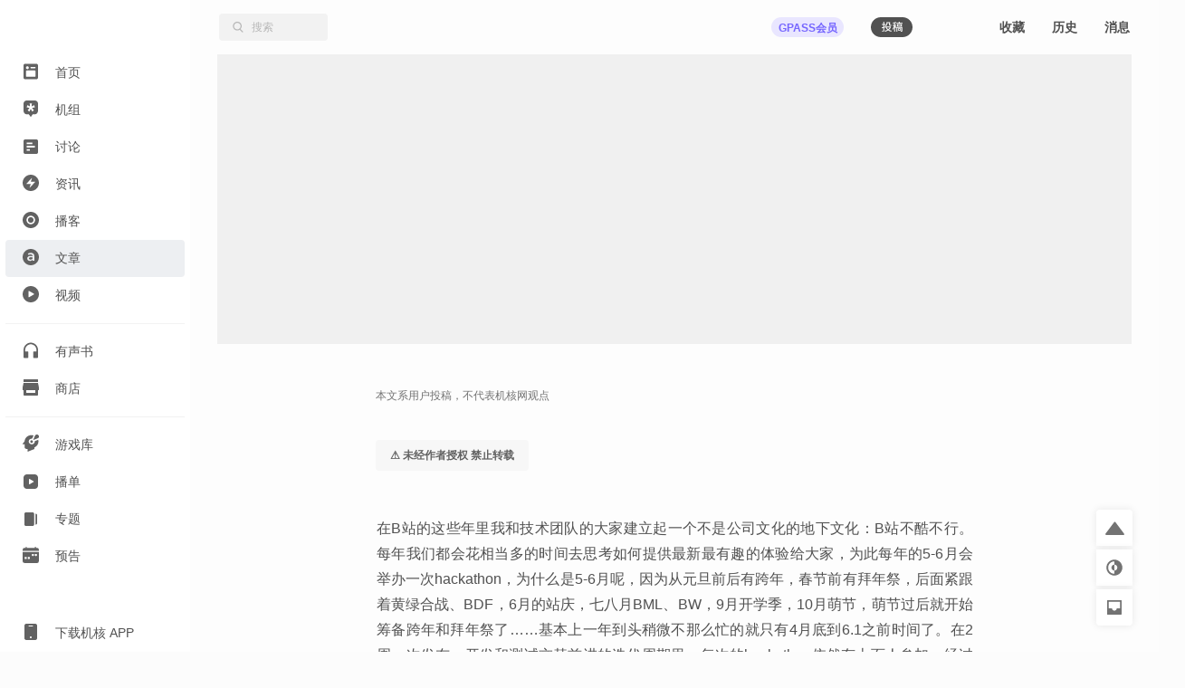

--- FILE ---
content_type: text/html; charset=utf-8
request_url: https://www.gcores.com/articles/166419
body_size: 40615
content:
<!doctype html><html class="gcores no-js theme-system html_route_lightBg" lang="zh"><head><meta charSet="utf-8"/><meta http-equiv="x-ua-compatible" content="ie=edge"/><title>忆我在B站的二三事04 | 机核 GCORES</title><meta name="renderer" content="webkit"/> <meta http-equiv="X-UA-Compatible" content="IE=edge"/><meta name="description" content="创新难并不是一个简单的问题，即便有众多人的热心参与，一个idea从孵化到上线依然困难重重，这过程里没有人故意阻挠，但就是困难重重，这一篇可以算是《创新者的窘境》的真实写照。"/><meta name="viewport" content="width=device-width, initial-scale=1.0, maximum-scale=1.0, minimum-scale=1.0, user-scalable=0"/><meta name="apple-itunes-app" content="app-id=1095283476"/><link rel="apple-touch-icon" sizes="180x180" href="/apple-touch-icon.png?v=jw7pQOOwRY"/><link rel="icon" type="image/png" sizes="32x32" href="/favicon-32x32.png?v=jw7pQOOwRY"/><link rel="icon" type="image/png" sizes="16x16" href="/favicon-16x16.png?v=jw7pQOOwRY"/><link rel="manifest" href="/site.webmanifest?v=jw7pQOOwRY"/><link rel="mask-icon" href="/safari-pinned-tab.svg?v=jw7pQOOwRY" color="#5bbad5"/><link rel="shortcut icon" href="/favicon.ico?v=jw7pQOOwRY"/><meta name="msapplication-TileColor" content="#ffffff"/><meta name="theme-color" content="#ffffff"/><link rel="stylesheet" type="text/css" href="https://g.alicdn.com/de/prismplayer/2.13.2/skins/default/aliplayer-min.css"/><link rel="stylesheet" type="text/css" href="https://static.gcores.com/assets/446.3d84a549a1069c31234f.style.css"/><link rel="stylesheet" type="text/css" href="https://static.gcores.com/assets/Main.2472aed750e1bf301a80.style.css"/><meta property="og:type" content="webpage"/><meta property="og:url" content="https://www.gcores.com/articles/166419"/><meta property="og:title" content="忆我在B站的二三事04 | 机核 GCORES"/><meta property="og:description" content="创新难并不是一个简单的问题，即便有众多人的热心参与，一个idea从孵化到上线依然困难重重，这过程里没有人故意阻挠，但就是困难重重，这一篇可以算是《创新者的窘境》的真实写照。"/><meta name="weibo:webpage:url" content="https://www.gcores.com/articles/166419"/><meta name="weibo:webpage:title" content="忆我在B站的二三事04 | 机核 GCORES"/><meta name="weibo:webpage:description" content="创新难并不是一个简单的问题，即便有众多人的热心参与，一个idea从孵化到上线依然困难重重，这过程里没有人故意阻挠，但就是困难重重，这一篇可以算是《创新者的窘境》的真实写照。"/></head><body><div id="app"><div class="loadingPage"></div><div id="app_inner" data-page-name="article"><img src="https://static.gcores.com/assets/01546e353924919c541d.png" style="position:absolute;left:-9999px;top:-9999px" alt="gamecore app logo"/><div></div><div class="navLayout navLayout-notCollapsed navLayout-prepare"><section class="navLayout_side"><a class="navLayout_side_logo" href="/" target="_blank"></a><div class="navLayout_side_main" tabindex="0"><div><div><a class="navLayout_itemButton" href="/" target="_blank"><span class="navLayout_item"><span class="navLayout_item_icon"><svg aria-hidden="true" focusable="false" data-prefix="gfas" data-icon="feed" class="svg-inline--fa" role="img" xmlns="http://www.w3.org/2000/svg" viewBox="0 0 18 20" style="font-size:100%"><g stroke="none" stroke-width="1" fill="none" fill-rule="evenodd"><g transform="translate(-25.000000, -80.000000)" fill="currentColor"><g transform="translate(0.000000, 70.000000)"><g transform="translate(22.000000, 7.000000)"><path d="M5,3.5 L19,3.5 C20.1045695,3.5 21,4.3954305 21,5.5 L21,20.5 C21,21.6045695 20.1045695,22.5 19,22.5 L5,22.5 C3.8954305,22.5 3,21.6045695 3,20.5 L3,5.5 C3,4.3954305 3.8954305,3.5 5,3.5 Z M7,11.7045455 L17,11.7045455 C17.5522847,11.7045455 18,12.1522607 18,12.7045455 L18,18.4772727 C18,19.0295575 17.5522847,19.4772727 17,19.4772727 L7,19.4772727 C6.44771525,19.4772727 6,19.0295575 6,18.4772727 L6,12.7045455 C6,12.1522607 6.44771525,11.7045455 7,11.7045455 Z M7.8,10.1227273 C8.79411255,10.1227273 9.6,9.31683982 9.6,8.32272727 C9.6,7.32861472 8.79411255,6.52272727 7.8,6.52272727 C6.80588745,6.52272727 6,7.32861472 6,8.32272727 C6,9.31683982 6.80588745,10.1227273 7.8,10.1227273 Z M12.1532468,8.98636364 C11.8319174,8.98636364 11.5714286,8.62819144 11.5714286,8.18636364 C11.5714286,7.74453584 11.8319174,7.38636364 12.1532468,7.38636364 L17.3896104,7.38636364 C17.7109397,7.38636364 17.9714286,7.74453584 17.9714286,8.18636364 C17.9714286,8.62819144 17.7109397,8.98636364 17.3896104,8.98636364 L12.1532468,8.98636364 Z"></path></g></g></g></g></svg></span><span class="navLayout_item_text">首页</span></span></a></div><div><a class="navLayout_itemButton" href="/topics/home" target="_blank"><span class="navLayout_item"><span class="navLayout_item_icon"><svg aria-hidden="true" focusable="false" data-prefix="gfas" data-icon="topic" class="svg-inline--fa" role="img" xmlns="http://www.w3.org/2000/svg" viewBox="0 0 18 20" style="font-size:100%"><g transform="translate(-25.000000, -121.000000)" fill="currentColor"><g transform="translate(6.000000, 110.000000)"><g transform="translate(16.000000, 7.000000)"><path d="M16.7541468,12.4851543 L14.0046991,13.0364507 C13.7704652,13.0834239 13.6776998,13.3827061 13.8408245,13.5649975 L15.7560863,15.7050299 C15.8806798,15.8442298 15.8605704,16.066419 15.7132426,16.1786436 L14.0578553,17.4393534 C13.9105274,17.5515781 13.702731,17.5029343 13.6148874,17.3356782 L12.2650776,14.7651236 C12.1500935,14.5461282 11.8499065,14.5461282 11.7349224,14.7651236 L10.3851126,17.3356782 C10.297269,17.5029343 10.0894726,17.5515781 9.94214472,17.4393534 L8.2867574,16.1786436 C8.13942956,16.066419 8.11932023,15.8442298 8.24391373,15.7050299 L10.1591287,13.5649975 C10.3223002,13.3827061 10.2295348,13.0834239 9.99530087,13.0364507 L7.24585322,12.4851543 C7.06697858,12.4492856 6.95865067,12.2571672 7.01494743,12.0756128 L7.64719617,10.0358652 C7.70349293,9.85431081 7.89886754,9.76562186 8.06367972,9.84679313 L10.5971747,11.094826 C10.8129867,11.2011545 11.0558925,11.0162098 11.0261269,10.7681755 L10.6766745,7.85677034 C10.6539402,7.66740346 10.7947993,7.5 10.9769083,7.5 L13.0230917,7.5 C13.2052007,7.5 13.3460598,7.66740346 13.3233255,7.85677034 L12.9738731,10.7680281 C12.9441075,11.0160623 13.1869664,11.2010071 13.4027785,11.0946786 L15.9363203,9.84679313 C16.1011325,9.76562186 16.2965071,9.85431081 16.352757,10.0358161 L16.9850526,12.0756128 C17.0413493,12.2571672 16.9330214,12.4492856 16.7541468,12.4851543 M11.9972385,4 L6.79625993,4 C4.69965076,4 3,5.71887127 3,7.83925259 L3,16.713757 C3,18.8340876 4.69960055,20.9869989 6.79615951,20.9869989 L9.62895621,20.9869989 L11.5729157,23.82108 C11.8088012,24.05964 12.1911988,24.05964 12.4270843,23.82108 L14.3710438,20.9869989 L17.2038405,20.9869989 C19.3003994,20.9869989 21,18.8340876 21,16.713757 L21,7.83925259 C21,5.71887127 19.3003492,4 17.2037401,4 L11.9972385,4 Z"></path></g></g></g></svg></span><span class="navLayout_item_text">机组</span></span></a></div><div><a class="navLayout_itemButton" href="/discussions" target="_blank"><span class="navLayout_item"><span class="navLayout_item_icon"><svg aria-hidden="true" focusable="false" data-prefix="gfas" data-icon="discussion" class="svg-inline--fa" role="img" xmlns="http://www.w3.org/2000/svg" viewBox="0 0 18 18" style="font-size:90%"><g stroke="none" stroke-width="1" fill="none" fill-rule="evenodd"><g transform="translate(-25.000000, -161.000000)" fill="currentColor" fill-rule="nonzero"><path d="M41,161 L27,161 C25.9,161 25,161.9 25,163 L25,177 C25,178.1 25.9,179 27,179 L41,179 C42.1,179 43,178.1 43,177 L43,163 C43,161.9 42.1,161 41,161 Z M31,175 L29,175 L29,168 L31,168 L31,175 Z M35,175 L33,175 L33,165 L35,165 L35,175 Z M39,175 L37,175 L37,171 L39,171 L39,175 Z" transform="translate(34.000000, 170.000000) rotate(90.000000) translate(-34.000000, -170.000000)"></path></g></g></svg></span><span class="navLayout_item_text">讨论</span></span></a></div><div><a class="navLayout_itemButton" href="/news" target="_blank"><span class="navLayout_item"><span class="navLayout_item_icon"><svg aria-hidden="true" focusable="false" data-prefix="gfas" data-icon="news" class="svg-inline--fa" role="img" xmlns="http://www.w3.org/2000/svg" viewBox="0 0 18 18" style="font-size:100%"><g transform="translate(-25.000000, -121.000000)" fill="currentColor"><g transform="translate(0.000000, 110.000000)"><g transform="translate(22.000000, 7.000000)"><path d="M12,4 C16.9705627,4 21,8.02943725 21,13 C21,17.9705627 16.9705627,22 12,22 C7.02943725,22 3,17.9705627 3,13 C3,8.02943725 7.02943725,4 12,4 Z M13.0175068,7.7010927 L7.31100149,13.8641184 C7.23595615,13.9451674 7.24082305,14.0717068 7.32187202,14.1467521 C7.35884186,14.1809835 7.40736956,14.2 7.45775362,14.2 L11.7188422,14.2 C11.8292992,14.2 11.9188422,14.2895431 11.9188422,14.4 C11.9188422,14.4223319 11.9151021,14.444506 11.907777,14.4656023 L10.6467459,18.0973718 C10.6105147,18.2017176 10.6657325,18.3156777 10.7700783,18.3519089 C10.8451235,18.3779663 10.9284764,18.3571383 10.982444,18.2988436 L16.6890616,12.1346694 C16.7641002,12.0536142 16.7592228,11.9270752 16.6781676,11.8520366 C16.6411991,11.8178122 16.5926765,11.7988 16.5422982,11.7988 L12.2811808,11.7988 C12.1707239,11.7988 12.0811808,11.7092569 12.0811808,11.5988 C12.0811808,11.5764629 12.0849227,11.5542837 12.0922512,11.533183 L13.3531885,7.90259128 C13.3894278,7.79824831 13.3342188,7.68428391 13.2298759,7.64804465 C13.154833,7.62198159 13.0714789,7.64280275 13.0175068,7.7010927 Z"></path></g></g></g></svg></span><span class="navLayout_item_text">资讯</span></span></a></div><div><a class="navLayout_itemButton" href="/radios" target="_blank"><span class="navLayout_item"><span class="navLayout_item_icon"><svg aria-hidden="true" focusable="false" data-prefix="gfas" data-icon="radio" class="svg-inline--fa" role="img" xmlns="http://www.w3.org/2000/svg" viewBox="0 0 18 18" style="font-size:100%"><g transform="translate(-25.000000, -201.000000)" fill="currentColor"><g transform="translate(0.000000, 190.000000)"><g transform="translate(22.000000, 7.000000)"><path d="M12,22 C16.9705627,22 21,17.9705627 21,13 C21,8.02943725 16.9705627,4 12,4 C7.02943725,4 3,8.02943725 3,13 C3,17.9705627 7.02943725,22 12,22 Z M16.6956522,13.0075166 C16.6824048,15.665265 14.5804736,17.7159479 11.8899415,17.6955994 C9.37689397,17.6767581 7.29983329,15.557493 7.30434783,13.0176909 C7.30925392,10.3753924 9.39761936,8.29833171 12.0429325,8.30434783 C14.616272,8.31039012 16.7084057,10.4251333 16.6956522,13.0075166 M12,16.1304348 C13.7288914,16.1304348 15.1304348,14.7288914 15.1304348,13 C15.1304348,11.2711086 13.7288914,9.86956522 12,9.86956522 C10.2711086,9.86956522 8.86956522,11.2711086 8.86956522,13 C8.86956522,14.7288914 10.2711086,16.1304348 12,16.1304348 Z"></path></g></g></g></svg></span><span class="navLayout_item_text">播客</span></span></a></div><div><a class="navLayout_itemButton is_active" href="/articles" target="_blank"><span class="navLayout_item"><span class="navLayout_item_icon"><svg aria-hidden="true" focusable="false" data-prefix="gfas" data-icon="article" class="svg-inline--fa" role="img" xmlns="http://www.w3.org/2000/svg" viewBox="0 0 18 18" style="font-size:100%"><g transform="translate(-25.000000, -241.000000)" fill="currentColor"><g transform="translate(0.000000, 230.000000)"><g transform="translate(22.000000, 7.000000)"><path d="M12,4 C16.9705627,4 21,8.02943725 21,13 C21,17.9705627 16.9705627,22 12,22 C7.02943725,22 3,17.9705627 3,13 C3,8.02943725 7.02943725,4 12,4 Z M12.1225379,8.30434783 C10.7174367,8.30434783 9.78614868,8.59843878 8.83852228,9.02323682 L8.83852228,9.02323682 L9.37768903,10.6080603 C10.1619316,10.2812925 10.8808206,10.0688935 11.8447853,10.0688935 C13.2172098,10.0688935 13.9687755,10.722429 13.9687755,11.9151312 L13.9687755,11.9151312 L13.9687755,12.078515 C13.2989017,11.866116 12.6290279,11.7190705 11.5833712,11.7190705 C9.57374966,11.7190705 8.08695652,12.6340202 8.08695652,14.5456113 L8.08695652,14.5456113 L8.08695652,14.5782881 C8.08695652,16.310157 9.5247345,17.241445 11.1585731,17.241445 C12.465644,17.241445 13.3642552,16.7022783 13.9524371,15.9997277 L13.9524371,15.9997277 L13.9524371,17.0617228 L15.9130435,17.0617228 L15.9130435,11.9478079 C15.9130435,9.64409549 14.6713261,8.30434783 12.1225379,8.30434783 Z M12.0245076,13.1078333 C12.7924117,13.1078333 13.4949623,13.2548788 14.0014523,13.4509395 L14.0014523,13.4509395 L14.0014523,13.941091 C14.0014523,15.0194245 13.0211491,15.7546519 11.7140782,15.7546519 C10.7827902,15.7546519 10.0475629,15.2971771 10.0475629,14.4802578 L10.0475629,14.4802578 L10.0475629,14.447581 C10.0475629,13.6143233 10.7827902,13.1078333 12.0245076,13.1078333 Z"></path></g></g></g></svg></span><span class="navLayout_item_text">文章</span></span></a></div><div><a class="navLayout_itemButton" href="/videos" target="_blank"><span class="navLayout_item"><span class="navLayout_item_icon"><svg aria-hidden="true" focusable="false" data-prefix="gfas" data-icon="video" class="svg-inline--fa" role="img" xmlns="http://www.w3.org/2000/svg" viewBox="0 0 18 18" style="font-size:100%"><g stroke="none" stroke-width="1" fill="none" fill-rule="evenodd"><g transform="translate(-25.000000, -161.000000)" fill="currentColor"><g transform="translate(0.000000, 150.000000)"><g transform="translate(22.000000, 7.000000)"><path d="M12,22 C16.9705627,22 21,17.9705627 21,13 C21,8.02943725 16.9705627,4 12,4 C7.02943725,4 3,8.02943725 3,13 C3,17.9705627 7.02943725,22 12,22 Z M10.3501974,9.50060912 C9.88238693,9.23067066 9.5,9.4515294 9.5,9.99140631 L9.5,15.7219295 C9.5,16.2618064 9.88238693,16.4826651 10.3501974,16.2127267 L15.3128404,13.3477757 C15.7806509,13.0775266 15.7806509,12.6358092 15.3128404,12.3658707 L10.3501974,9.50060912 Z"></path></g></g></g></g></svg></span><span class="navLayout_item_text">视频</span></span></a></div><div class="navLayout_sideDivider"></div><div><a class="navLayout_itemButton" href="/audio_books" target="_blank"><span class="navLayout_item"><span class="navLayout_item_icon"><svg aria-hidden="true" focusable="false" data-prefix="gfas" data-icon="audio-book" class="svg-inline--fa" role="img" xmlns="http://www.w3.org/2000/svg" viewBox="0 0 16 18" style="font-size:100%"><g stroke="none" stroke-width="1" fill="none" fill-rule="evenodd"><g transform="translate(-26.000000, -400.000000)" fill="currentColor"><path d="M26,408.775113 L26,416.788446 C26,417.119817 26.2686292,417.388446 26.6,417.388446 L30.7333333,417.388446 C31.0647042,417.388446 31.3333333,417.119817 31.3333333,416.788446 L31.3333333,410.877335 C31.3333333,410.545964 31.0647042,410.277335 30.7333333,410.277335 L27.7777778,410.277335 L27.7777778,410.277335 L27.7777778,408.757335 C27.7777778,405.344002 30.4088889,402.375113 33.8133333,402.277335 C37.3422222,402.179557 40.2222222,404.997335 40.2222222,408.499557 L40.2222222,410.277335 L37.2666667,410.277335 C36.9352958,410.277335 36.6666667,410.545964 36.6666667,410.877335 L36.6666667,416.788446 C36.6666667,417.119817 36.9352958,417.388446 37.2666667,417.388446 L41.4,417.388446 C41.7313708,417.388446 42,417.119817 42,416.788446 L42,408.499557 L42,408.499557 C42,403.904002 38.1244444,400.215113 33.4666667,400.517335 C29.2177778,400.792891 26,404.517335 26,408.775113 Z"></path></g></g></svg></span><span class="navLayout_item_text">有声书</span></span></a></div><div><button class="navLayout_itemButton o_plainButton" type="button"><span class="navLayout_item"><span class="navLayout_item_icon"><svg aria-hidden="true" focusable="false" data-prefix="gfas" data-icon="shop" class="svg-inline--fa" role="img" xmlns="http://www.w3.org/2000/svg" viewBox="0 0 18 18" style="font-size:100%"><g transform="translate(-25.000000, -422.000000)" fill="currentColor"><g transform="translate(0.000000, 411.000000)"><g transform="translate(22.000000, 7.000000)"><path d="M20,8 L20.9805807,12.9029034 C20.9934953,12.9674766 21,13.0331675 21,13.0990195 L21,13.0990195 L21,15.5 C21,15.7761424 20.7761424,16 20.5,16 L20.5,16 L20,16 L20,21 C20,21.5522847 19.5522847,22 19,22 L5,22 C4.44771525,22 4,21.5522847 4,21 L4,16 L3.5,16 C3.22385763,16 3,15.7761424 3,15.5 L3,15.5 L3,13.0990195 C3,13.0331675 3.00650469,12.9674766 3.01941932,12.9029034 L3.01941932,12.9029034 L4,8 L20,8 Z M17,16 L7,16 L7,18.5 C7,18.7454599 7.17687516,18.9496084 7.41012437,18.9919443 L7.5,19 L16.5,19 C16.7454599,19 16.9496084,18.8231248 16.9919443,18.5898756 L17,18.5 L17,16 Z M19.5,4 C19.7761424,4 20,4.22385763 20,4.5 L20,7 L4,7 L4,4.5 C4,4.22385763 4.22385763,4 4.5,4 L19.5,4 Z"></path></g></g></g></svg></span><span class="navLayout_item_text">商店</span></span></button></div><div class="navLayout_sideDivider"></div><div><a class="navLayout_itemButton" href="/booom/game_lib/browse" target="_blank"><span class="navLayout_item"><span class="navLayout_item_icon"><svg aria-hidden="true" focusable="false" data-prefix="gfas" data-icon="original-games" class="svg-inline--fa" role="img" xmlns="http://www.w3.org/2000/svg" viewBox="0 0 20 22" style="font-size:106%"><g transform="translate(-24.000000, -459.000000)" fill="currentColor"><path d="M34.906758,459.788671 C35.7758267,459.788671 36.6140953,459.915376 37.4031268,460.150852 L36.8875215,461.37507 L35.6742636,464.308041 C34.5936725,464.16631 33.4632652,464.483952 32.6096056,465.277337 C31.1065232,466.674185 31.0718685,468.97385 32.511081,470.433746 C33.9190817,471.861768 36.2862537,471.905049 37.7598843,470.541099 C38.5976485,469.765413 38.9870797,468.688319 38.9115746,467.638895 L38.8902695,467.429476 L40.8799986,466.654398 L42.4193644,466.050096 L43.0700012,465.788885 C43.2772538,466.503554 43.388117,467.257792 43.388117,468.037521 C43.388117,471.225648 41.519659,473.992708 38.7991401,475.360913 L38.5416262,475.485055 L38.5416262,477.526414 L30.0602672,481 L30.0602672,477.464779 L28.8486445,477.464779 C27.5713922,477.464779 26.5166915,476.490751 26.4310172,475.268708 L26.4253991,475.107964 L26.4253991,471.572743 L24.607965,471.572743 C24.1422476,471.572743 23.8575636,471.085959 24.0733839,470.704689 L24.123316,470.630017 L26.4496316,467.613295 C26.6677236,463.253188 30.3631729,459.788671 34.906758,459.788671 Z M36.2107756,466.894458 C36.8343308,467.546148 36.8037851,468.619927 36.1438551,469.247861 C35.4915855,469.868283 34.4227006,469.84274 33.7981864,469.191711 C33.1384684,468.504006 33.1485793,467.444113 33.8209473,466.801956 C34.491105,466.16186 35.5490387,466.202819 36.2107756,466.894458 Z M42.5751846,459.268614 C43.5252428,459.754081 44.0259343,460.554827 43.993943,461.620974 C43.9621392,462.680386 43.4254335,463.446127 42.4513587,463.849622 C40.8733075,464.503348 39.280044,465.121091 37.6931509,465.754043 C37.4588113,465.847598 37.2243965,465.940931 36.9650853,466.044278 C37.0017484,465.946896 37.0277298,465.874185 37.0563816,465.802524 L38.448915,462.302975 C38.6823173,461.720252 38.9173599,461.138209 39.1555183,460.557465 C39.7478186,459.113017 41.3542117,458.644805 42.5751846,459.268614 Z"></path></g></svg></span><span class="navLayout_item_text">游戏库</span></span></a></div><div><a class="navLayout_itemButton" href="/albums" target="_blank"><span class="navLayout_item"><span class="navLayout_item_icon"><svg aria-hidden="true" focusable="false" data-prefix="gfas" data-icon="album" class="svg-inline--fa" role="img" xmlns="http://www.w3.org/2000/svg" viewBox="0 0 18 18" style="font-size:90%"><g transform="translate(-25.000000, -321.000000)" fill="currentColor"><g transform="translate(0.000000, 310.000000)"><g transform="translate(22.000000, 7.000000)"><path d="M17,4 C19.209139,4 21,5.790861 21,8 L21,18 C21,20.209139 19.209139,22 17,22 L7,22 C4.790861,22 3,20.209139 3,18 L3,8 C3,5.790861 4.790861,4 7,4 L17,4 Z M9.75,10.2141992 L9.75,15.7858008 C9.75,16.3107056 10.1222313,16.5254394 10.5776175,16.262987 L15.4084604,13.4774882 C15.8638465,13.2147338 15.8638465,12.7852662 15.4084604,12.5228138 L10.5776175,9.73701297 C10.1222313,9.47456057 9.75,9.68929436 9.75,10.2141992 Z"></path></g></g></g></svg></span><span class="navLayout_item_text">播单</span></span></a></div><div><a class="navLayout_itemButton" href="/collections" target="_blank"><span class="navLayout_item"><span class="navLayout_item_icon"><svg aria-hidden="true" focusable="false" data-prefix="gfas" data-icon="collection" class="svg-inline--fa" role="img" xmlns="http://www.w3.org/2000/svg" viewBox="0 0 18 18" style="font-size:80%"><g transform="translate(-25.000000, -542.000000)" fill="currentColor" fill-rule="nonzero"><path d="M40.8823529,543.8 C42.0470588,543.8 43,544.61 43,545.6 L43,556.4 C43,557.39 42.0470588,558.2 40.8823529,558.2 L40.8823529,543.8 Z M25,558.2 C25,559.19 25.9529412,560 27.1176471,560 L36.6470588,560 C37.8117647,560 38.7647059,559.19 38.7647059,558.2 L38.7647059,543.8 C38.7647059,542.81 37.8117647,542 36.6470588,542 L27.1176471,542 C25.9529412,542 25,542.81 25,543.8 L25,558.2 Z"></path></g></svg></span><span class="navLayout_item_text">专题</span></span></a></div><div><a class="navLayout_itemButton" href="/radios/preview" target="_blank"><span class="navLayout_item"><span class="navLayout_item_icon"><svg aria-hidden="true" focusable="false" data-prefix="gfas" data-icon="calendar" class="svg-inline--fa" role="img" xmlns="http://www.w3.org/2000/svg" viewBox="0 0 16 16" style="font-size:100%"><g fill="currentColor"><path d="M4 .5a.5.5 0 0 0-1 0V1H2a2 2 0 0 0-2 2v1h16V3a2 2 0 0 0-2-2h-1V.5a.5.5 0 0 0-1 0V1H4zM16 14V5H0v9a2 2 0 0 0 2 2h12a2 2 0 0 0 2-2M9.5 7h1a.5.5 0 0 1 .5.5v1a.5.5 0 0 1-.5.5h-1a.5.5 0 0 1-.5-.5v-1a.5.5 0 0 1 .5-.5m3 0h1a.5.5 0 0 1 .5.5v1a.5.5 0 0 1-.5.5h-1a.5.5 0 0 1-.5-.5v-1a.5.5 0 0 1 .5-.5M2 10.5a.5.5 0 0 1 .5-.5h1a.5.5 0 0 1 .5.5v1a.5.5 0 0 1-.5.5h-1a.5.5 0 0 1-.5-.5zm3.5-.5h1a.5.5 0 0 1 .5.5v1a.5.5 0 0 1-.5.5h-1a.5.5 0 0 1-.5-.5v-1a.5.5 0 0 1 .5-.5"></path></g></svg></span><span class="navLayout_item_text">预告</span></span></a></div></div></div><div class="navLayout_side_fixed"><div><a class="navLayout_itemButton" href="/app" target="_blank"></a></div><div><a class="navLayout_itemButton" href="/app" target="_blank"><span class="navLayout_item"><span class="navLayout_item_icon"><svg aria-hidden="true" focusable="false" data-prefix="gfas" data-icon="app" class="svg-inline--fa" role="img" xmlns="http://www.w3.org/2000/svg" viewBox="0 0 14 18" style="font-size:100%"><g stroke="none" stroke-width="1" fill="none" fill-rule="evenodd"><g transform="translate(-27.000000, -1243.000000)" fill="currentColor"><g transform="translate(0.000000, 1232.000000)"><g transform="translate(22.000000, 7.000000)"><path d="M7,22 L17,22 C18.1045695,22 19,21.1045695 19,20 L19,6 C19,4.8954305 18.1045695,4 17,4 L7,4 C5.8954305,4 5,4.8954305 5,6 L5,20 C5,21.1045695 5.8954305,22 7,22 Z M12,20 C12.5522847,20 13,19.5522847 13,19 C13,18.4477153 12.5522847,18 12,18 C11.4477153,18 11,18.4477153 11,19 C11,19.5522847 11.4477153,20 12,20 Z M10,7 L14,7 C14.2761424,7 14.5,6.77614237 14.5,6.5 C14.5,6.22385763 14.2761424,6 14,6 L10,6 C9.72385763,6 9.5,6.22385763 9.5,6.5 C9.5,6.77614237 9.72385763,7 10,7 Z"></path></g></g></g></g></svg></span><span class="navLayout_item_text">下载机核 APP</span></span></a></div></div></section><div class="navLayout_main"><div class="navLayout_mobileNavPlaceholder"><nav class="navLayout_mobileNav navLayout_mobileNav-top"><div><button class="o_plainButton" type="button"><svg aria-hidden="true" focusable="false" data-prefix="gfas" data-icon="bars" class="svg-inline--fa" role="img" xmlns="http://www.w3.org/2000/svg" viewBox="0 0 18 14"><g stroke="none" fill="none" fill-rule="evenodd"><g transform="translate(-305.000000, -83.000000)" fill="currentColor"><g transform="translate(302.000000, 77.000000)"><path d="M20,18 C20.2761424,18 20.5,18.2238576 20.5,18.5 L20.5,19.5 C20.5,19.7761424 20.2761424,20 20,20 L4,20 C3.72385763,20 3.5,19.7761424 3.5,19.5 L3.5,18.5 C3.5,18.2238576 3.72385763,18 4,18 L20,18 Z M20,12 C20.2761424,12 20.5,12.2238576 20.5,12.5 L20.5,13.5 C20.5,13.7761424 20.2761424,14 20,14 L4,14 C3.72385763,14 3.5,13.7761424 3.5,13.5 L3.5,12.5 C3.5,12.2238576 3.72385763,12 4,12 L20,12 Z M20,6 C20.2761424,6 20.5,6.22385763 20.5,6.5 L20.5,7.5 C20.5,7.77614237 20.2761424,8 20,8 L4,8 C3.72385763,8 3.5,7.77614237 3.5,7.5 L3.5,6.5 C3.5,6.22385763 3.72385763,6 4,6 L20,6 Z"></path></g></g></g></svg></button></div><a href="/" target="_blank"><svg aria-hidden="true" focusable="false" data-prefix="gfas" data-icon="gcores" class="svg-inline--fa" role="img" xmlns="http://www.w3.org/2000/svg" viewBox="0 0 213 27"><g stroke="none" stroke-width="1" fill="none" fill-rule="evenodd"><g fill="currentColor"><path d="M12.6976992,0.605064675 C16.3113249,0.605064675 19.7665882,2.15581205 22.1749003,4.86001172 L22.1749003,4.86001172 L22.3327996,5.03689601 C22.4800489,5.20220411 22.461527,5.4564174 22.2920514,5.5985731 L22.2920514,5.5985731 L18.400597,8.86537595 C18.2403824,9.00012289 18.0023758,8.98484231 17.8602201,8.83111041 L17.8602201,8.83111041 L17.7101926,8.66904365 C16.4201412,7.27388036 14.5934172,6.47373361 12.6976992,6.47373361 C8.93173071,6.47373361 5.86774284,9.53679539 5.86774284,13.3027639 C5.86774284,14.9039835 6.43636564,16.4621396 7.46711024,17.6906056 C8.770127,19.2418161 10.6774213,20.1317941 12.6976992,20.1317941 C14.2540031,20.1317941 15.7746524,19.5877128 16.9915423,18.5967904 L16.9915423,18.5967904 L16.9915423,15.9560283 L11.9785858,15.9560283 C11.8280953,15.9560283 11.6910331,15.8699014 11.6252803,15.7346914 L11.6252803,15.7346914 L9.64343532,11.6501459 C9.51702324,11.38945 9.70687288,11.0861536 9.99674086,11.0861536 L9.99674086,11.0861536 L22.0901625,11.0861536 C22.306869,11.0861536 22.4828272,11.2621118 22.4828272,11.4788182 L22.4828272,11.4788182 L22.4828272,21.3658167 L22.3337257,21.5408488 C19.9170788,24.375165 16.4043975,26 12.6976992,26 C8.94191777,26 5.39821228,24.3455299 2.97415658,21.4621307 C1.05528614,19.1774524 1.70530257e-13,16.2792357 1.70530257e-13,13.3027639 C1.70530257e-13,6.30101675 5.69595207,0.605064675 12.6976992,0.605064675 Z M37.5384588,0.625855525 C41.6373587,0.394794629 45.3408157,2.1108501 47.8162697,4.93173784 C47.9324947,5.06370648 47.9139728,5.26744756 47.7787628,5.37996819 L47.7787628,5.37996819 L43.7307982,8.7537351 C43.5997557,8.86301441 43.4080538,8.84541859 43.293218,8.71900651 C41.9198179,7.21039649 39.9032444,6.30004435 37.656073,6.50100713 C34.3258326,6.79874692 31.6586767,9.54045347 31.4567878,12.8776396 C31.216466,16.8417926 34.3605611,20.1317478 38.2728527,20.1317478 C40.2704413,20.1317478 42.046693,19.2551982 43.293218,17.8859656 C43.4080538,17.7600165 43.5992926,17.7419577 43.7303352,17.851237 L43.7303352,17.851237 L47.7787628,21.2254669 C47.9139728,21.3379876 47.9324947,21.5412656 47.8167328,21.6732342 C45.4894541,24.3246464 42.0777172,25.9999537 38.2728527,25.9999537 C31.0877387,25.9999537 25.2963987,20.0321925 25.5853406,12.7827148 C25.8441844,6.29726606 31.0585667,0.990737261 37.5384588,0.625855525 Z M51.0650137,5.83690385 C51.203002,5.64844336 51.4845351,5.63177363 51.6498432,5.79708173 L51.6498432,5.79708173 L55.2046618,9.35190037 C55.4074768,9.55471534 55.4398902,9.8598639 55.3042171,10.112688 C54.529538,11.5578605 54.2415222,13.2993836 54.7471705,15.149723 C55.3667286,17.4177315 57.1994721,19.2527903 59.4665546,19.8760528 C61.3196722,20.3858685 63.0658258,20.0973897 64.5133135,19.3217844 C64.7661377,19.1861114 65.0712862,19.2185248 65.2741012,19.4213397 L65.2741012,19.4213397 L68.8289198,22.9761584 C68.9942279,23.1410034 68.9775582,23.4229996 68.7890977,23.5605248 C66.1372225,25.4956019 62.7162247,26.4388305 59.0595355,25.8026027 C53.8979407,24.9038267 49.7231009,20.7299131 48.8238619,15.5683183 C48.186708,11.911166 49.1294735,8.4897052 51.0650137,5.83690385 Z M103.927696,0.605367861 L104.241526,0.606314905 C110.173169,0.694757051 114.786978,4.83996175 115.978864,10.4210779 C116.004331,10.5386921 116.027484,10.653991 116.04971,10.770216 C116.201127,11.5666584 116.280308,12.3973663 116.280308,14.231036 C116.280308,14.6968621 116.25484,15.0696157 116.210851,15.4067146 L116.210851,15.4067146 L102.791723,15.4067146 C102.641232,15.4067146 102.50417,15.3210507 102.438417,15.1858407 L102.438417,15.1858407 L100.56863,11.3342084 C100.442218,11.0735124 100.632067,10.770216 100.921935,10.770216 L100.921935,10.770216 L110.368112,10.770216 C109.360983,8.25493992 106.91146,6.47359469 104.036396,6.47359469 C100.118084,6.47359469 96.9707478,9.77327394 97.2212567,13.7457618 C97.4314805,17.0760022 100.096321,19.8070586 103.420079,20.1038723 C105.657063,20.303446 107.658819,19.404207 109.022958,17.905784 C109.138257,17.7793719 109.318383,17.7363085 109.47443,17.8053026 L109.47443,17.8053026 L114.07018,19.8320632 C114.29198,19.9302294 114.369772,20.2020385 114.239656,20.4071687 C112.097133,23.7874183 108.434887,25.9998611 104.047972,25.9998611 C96.7646915,25.9998611 90.9140815,19.868181 91.3762033,12.4853454 C91.8022073,5.67993061 97.4231456,0.504907417 104.241526,0.606314905 Z M128.39841,0.605064675 C131.517964,0.605064675 134.263375,1.44920098 136.792079,3.18563056 L136.792079,3.18563056 L138.428027,4.30805864 C138.616951,4.43771204 138.657699,4.69979715 138.516932,4.88084887 L138.516932,4.88084887 L135.491378,8.77508161 C135.361261,8.9422419 135.123254,8.97835964 134.949611,8.85750414 L134.949611,8.85750414 L133.294678,7.70683013 C131.749024,6.63348513 130.11215,6.11209321 128.287742,6.11209321 L128.287742,6.11209321 L127.985834,6.11672369 C126.70597,6.15654581 125.625679,6.54921041 125.022791,7.19377307 C124.736627,7.49984773 124.59123,7.83185306 124.602806,8.1522822 C124.627811,8.86444985 124.65652,9.67941414 129.432396,10.4434432 C133.771155,11.11903 138.779018,12.5720743 138.966552,17.8545246 C139.036009,19.7835821 138.381259,21.5107507 137.076853,22.9063771 C135.339498,24.762736 132.658451,25.8388593 129.526858,25.9360994 C129.34951,25.942119 129.172626,25.9448973 128.996668,25.9448973 L128.996668,25.9448973 C125.349703,25.9448973 122.033354,24.7613469 119.143009,22.4275855 L119.143009,22.4275855 L117.599207,21.1819867 C117.420008,21.0375158 117.400097,20.7717263 117.556144,20.6022508 L117.556144,20.6022508 L120.92065,16.9525073 C121.064194,16.7973863 121.304053,16.7807165 121.467509,16.9159265 L121.467509,16.9159265 L123.015478,18.1957909 C124.891748,19.7465383 126.748107,20.4387949 129.031396,20.4387949 L129.031396,20.4387949 L129.396278,20.4327752 C130.822466,20.3878596 131.990272,19.9891754 132.597328,19.3385931 C132.911275,19.0028834 133.063617,18.6148492 133.047411,18.187456 C133.022869,17.4743623 132.993697,16.659398 128.246993,15.895369 C119.96214,14.6229134 118.784147,11.2672053 118.684128,8.48567668 C118.618839,6.63718951 119.260623,4.96743883 120.540487,3.59959537 C122.228297,1.79417165 124.893601,0.706009115 127.853403,0.613862585 C128.03677,0.608306011 128.218284,0.605064675 128.39841,0.605064675 Z M89.8931998,0.60520359 C90.1099062,0.60520359 90.2858644,0.781161787 90.2858644,0.997868199 L90.2858644,0.997868199 L90.2858644,6.08120791 C90.2858644,6.29791433 90.1099062,6.47340948 89.8931998,6.47340948 L89.8931998,6.47340948 L89.6621389,6.47340948 C85.8906138,6.47340948 82.8331086,9.53091468 82.8331086,13.3024397 L82.8331086,13.3024397 L82.8331086,24.995788 C82.8331086,25.343074 82.5515755,25.6246071 82.2042896,25.6246071 L82.2042896,25.6246071 L77.596037,25.6246071 C77.2482881,25.6246071 76.9667549,25.343074 76.9667549,24.995788 L76.9667549,24.995788 L76.9667549,1.00110953 C76.9667549,0.649193139 77.3936851,0.473697989 77.6423418,0.722817753 C77.9201705,1.00064649 78.1841193,1.26459522 78.4387918,1.51926266 L79.5377416,2.61813818 C80.0121466,3.09247961 80.4770695,3.55728823 80.9693409,4.04935378 C83.2410538,1.91423997 86.2990221,0.60520359 89.663065,0.60520359 L89.663065,0.60520359 Z M53.8582112,3.04449356 C56.5110125,1.10849034 59.9338625,0.165261791 63.5910147,0.803341781 C68.7516834,1.70350688 72.9251341,5.87834663 73.823447,11.0394784 C74.4601378,14.6952415 73.5164462,18.1162393 71.5813691,20.7681145 C71.4438439,20.956575 71.1618477,20.9732447 70.9970027,20.8079366 L70.9970027,20.8079366 L67.442184,17.253118 C67.239369,17.0507661 67.2074187,16.7456175 67.3426287,16.4927934 C68.1182339,15.0453057 68.4071758,13.3000782 67.8973601,11.4469605 C67.2736346,9.17941503 65.4385758,7.34667149 63.1701042,6.72618732 C61.3202279,6.22007598 59.5787048,6.50901786 58.1335323,7.28323393 C57.8807082,7.41890696 57.5755596,7.38649361 57.3727446,7.18367863 L57.3727446,7.18367863 L53.817926,3.62885999 C53.6526179,3.46401495 53.6692876,3.18201878 53.8582112,3.04449356 Z"></path><path d="M175.338365,1.03741249 C175.536086,1.03741249 175.696764,1.19809011 175.696764,1.3962746 L175.696764,1.3962746 L175.696764,21.0957209 L178.711669,21.0957209 C178.909853,21.0957209 179.070531,21.2563985 179.070531,21.454583 L179.070531,21.454583 L179.070531,25.3057523 C179.070531,25.5034737 178.909853,25.6641514 178.711669,25.6641514 L178.711669,25.6641514 L170.547208,25.6641514 C170.349024,25.6641514 170.188346,25.5034737 170.188346,25.3057523 L170.188346,25.3057523 L170.188346,6.01054681 L166.643715,6.01054681 L166.643715,16.262427 C166.643715,20.7827005 163.942293,24.3977154 159.700775,25.6497969 C159.471566,25.7174019 159.241431,25.5432959 159.241431,25.3043632 L159.241431,25.3043632 L159.241431,20.8299314 C159.241431,20.5896096 159.359508,20.36179 159.562323,20.2325996 C160.887103,19.3870742 161.609921,17.9951522 161.609921,16.262427 L161.609921,16.262427 L161.609921,1.3962746 C161.609921,1.19809011 161.770599,1.03741249 161.968783,1.03741249 L161.968783,1.03741249 Z M190.492811,9.26095775e-05 C190.690995,9.26095775e-05 190.851673,0.160770227 190.851673,0.358954723 L190.851673,0.358954723 L190.851673,25.3056597 C190.851673,25.5038442 190.690995,25.6645218 190.492811,25.6645218 L190.492811,25.6645218 L186.641642,25.6645218 C186.443457,25.6645218 186.28278,25.5038442 186.28278,25.3056597 L186.28278,25.3056597 L186.28278,18.0441427 L185.97902,18.3377151 C184.847331,19.4309711 183.59988,20.2024089 182.262135,20.6386 C182.031537,20.7136138 181.795845,20.5381186 181.795845,20.2959446 L181.795845,20.2959446 L181.795845,15.5575756 C181.795845,15.2973426 181.938464,15.0597991 182.164895,14.9310718 C184.477356,13.6155527 186.204524,11.9684914 186.28278,9.46849582 L186.28278,9.46849582 L186.28278,8.17010955 L182.154245,8.17010955 C181.956523,8.17010955 181.795845,8.00943193 181.795845,7.81124743 L181.795845,7.81124743 L181.795845,3.48962149 C181.795845,3.291437 181.956523,3.13075938 182.154245,3.13075938 L182.154245,3.13075938 L186.28278,3.13075938 L186.28278,0.358954723 C186.28278,0.160770227 186.443457,9.26095775e-05 186.641642,9.26095775e-05 L186.641642,9.26095775e-05 Z M157.085434,-5.5067062e-14 C157.283618,-5.5067062e-14 157.444296,0.160677617 157.444296,0.358862113 L157.444296,0.358862113 L157.444296,3.13112982 L159.303896,3.13112982 C159.502081,3.13112982 159.662758,3.29180744 159.662758,3.48999193 L159.662758,3.48999193 L159.662758,7.81161787 C159.662758,8.00980237 159.502081,8.17047998 159.303896,8.17047998 L159.303896,8.17047998 L157.444296,8.17047998 C157.444296,8.17047998 157.444372,8.18488172 157.44448,8.2099808 L157.445222,8.5409183 C157.445222,9.74947328 157.510512,10.0763851 157.625348,10.2949437 C158.042091,11.0890708 158.600064,11.8359671 159.261296,12.4851602 C159.396969,12.618518 159.469667,12.8028111 159.469667,12.9931237 L159.469667,12.9931237 L159.469667,17.5152494 C159.469667,17.7926151 159.166371,17.9685733 158.929291,17.8254915 C158.520419,17.57915 158.121735,17.2966908 157.737405,16.9813552 L157.737405,16.9813552 L157.444296,16.7405703 L157.444296,25.3055671 C157.444296,25.5037516 157.283618,25.6644292 157.085434,25.6644292 L157.085434,25.6644292 L153.234265,25.6644292 C153.03608,25.6644292 152.875402,25.5037516 152.875402,25.3055671 L152.875402,25.3055671 L152.875402,18.0445131 L152.571643,18.3380855 C151.441343,19.4299524 150.194818,20.2013902 148.858462,20.6375813 C148.626938,20.7130581 148.388468,20.5394152 148.388468,20.295852 L148.388468,20.295852 L148.388468,15.5593351 C148.388468,15.3028066 148.524605,15.0648 148.747794,14.9383879 C151.131101,13.5895294 152.875402,11.8429128 152.875402,9.28920368 L152.875402,9.28920368 L152.875402,8.17047998 L148.747331,8.17047998 C148.549146,8.17047998 148.388468,8.00980237 148.388468,7.81161787 L148.388468,7.81161787 L148.388468,3.48999193 C148.388468,3.29180744 148.549146,3.13112982 148.747331,3.13112982 L148.747331,3.13112982 L152.875402,3.13112982 L152.875402,0.358862113 C152.875402,0.160677617 153.03608,-5.5067062e-14 153.234265,-5.5067062e-14 L153.234265,-5.5067062e-14 Z M211.369742,8.52860122 C211.589689,8.52860122 211.756387,8.72447048 211.724899,8.94210299 C211.236384,12.2825304 209.881969,15.4446845 207.787603,18.1224904 L207.787603,18.1224904 L207.686659,18.2516808 L207.806125,18.3637384 C209.003567,19.4847773 210.733977,20.3599378 212.245828,20.6312839 C212.416693,20.661845 212.54079,20.8100204 212.54079,20.9836633 L212.54079,20.9836633 L212.54079,25.2608367 C212.54079,25.4682821 212.364832,25.631275 212.157849,25.6192357 C208.68499,25.4122533 205.548304,24.1638762 203.684536,22.2287991 L203.684536,22.2287991 L203.578961,22.1190567 L203.453475,22.2051836 C200.404305,24.3083472 196.857358,25.4900454 193.163625,25.6382207 C192.961273,25.6465555 192.79365,25.4821735 192.79365,25.2793586 L192.79365,25.2793586 L192.79365,21.0202441 C192.79365,20.8280792 192.945529,20.6724951 193.137694,20.6623081 C196.393384,20.4900543 199.51479,19.2240813 201.977278,17.0667412 C204.433284,14.9149577 206.099794,12.0019234 206.703145,8.82356273 C206.735558,8.6531611 206.881882,8.52860122 207.055525,8.52860122 L207.055525,8.52860122 Z M196.759284,8.52883275 C196.957469,8.52883275 197.118146,8.68951036 197.118146,8.88769486 L197.118146,8.88769486 L197.118146,11.857684 L197.419128,11.5793922 C198.272062,10.7912847 198.943018,9.81842111 199.374116,8.74878049 C199.428292,8.6144966 199.560724,8.52883275 199.705195,8.52883275 L199.705195,8.52883275 L204.174533,8.52883275 C204.408372,8.52883275 204.580626,8.74924354 204.523208,8.97567396 C203.881424,11.5057676 202.457089,13.8145244 200.465057,15.5347473 C198.424868,17.2952554 195.859119,18.3718417 193.184555,18.5991982 C192.974331,18.616794 192.793742,18.451949 192.793742,18.2412622 L192.793742,18.2412622 L192.793742,8.88769486 C192.793742,8.68951036 192.953957,8.52883275 193.152141,8.52883275 L193.152141,8.52883275 Z M204.840489,-3.90798505e-14 C205.038673,-3.90798505e-14 205.199351,0.160677617 205.199351,0.358862113 L205.199351,0.358862113 L205.199351,1.61372189 L211.444478,1.61372189 C211.642662,1.61372189 211.80334,1.77439951 211.80334,1.972584 L211.80334,1.972584 L211.80334,6.22799409 C211.80334,6.42617859 211.642662,6.58685621 211.444478,6.58685621 L211.444478,6.58685621 L193.152234,6.58685621 C192.954049,6.58685621 192.793372,6.42617859 192.793372,6.22799409 L192.793372,6.22799409 L192.793372,1.972584 C192.793372,1.77439951 192.954049,1.61372189 193.152234,1.61372189 L193.152234,1.61372189 L200.226216,1.61372189 L200.226216,0.358862113 C200.226216,0.160677617 200.386894,-3.90798505e-14 200.585079,-3.90798505e-14 L200.585079,-3.90798505e-14 Z"></path></g></g></svg></a><div><div><button class="o_plainButton" type="button"><svg aria-hidden="true" focusable="false" data-prefix="gfas" data-icon="search" class="svg-inline--fa" role="img" xmlns="http://www.w3.org/2000/svg" viewBox="0 0 20 20"><g stroke="none" fill="none" fill-rule="evenodd"><g transform="translate(-300.000000, -132.000000)" fill="currentColor" fill-rule="nonzero"><g transform="translate(298.000000, 129.000000)"><g transform="translate(2.500000, 3.000000)"><path d="M8.05069124,0 C12.4968377,0 16.1013825,3.60454474 16.1013825,8.05069124 C16.1013825,10.15294 15.2955383,12.0670374 13.9759104,13.5009229 L18.4438504,17.969729 C18.8343747,18.3602533 18.8343747,18.9934183 18.4438504,19.3839426 C18.0738801,19.753913 17.486138,19.7733851 17.0932443,19.442359 L17.0296369,19.3839426 L12.4437978,14.7981605 C11.1805102,15.6223569 9.671523,16.1013825 8.05069124,16.1013825 C3.60454474,16.1013825 2.7533531e-13,12.4968377 2.7533531e-13,8.05069124 C2.7533531e-13,3.60454474 3.60454474,0 8.05069124,0 Z M8.05069124,2 C4.70911424,2 2,4.70911424 2,8.05069124 C2,11.3922682 4.70911424,14.1013825 8.05069124,14.1013825 C11.3922682,14.1013825 14.1013825,11.3922682 14.1013825,8.05069124 C14.1013825,4.70911424 11.3922682,2 8.05069124,2 Z"></path></g></g></g></g></svg></button></div></div></nav></div><div class="gnav_container navLayout_navContainer"><nav class="gnav gnav-logoCenter navLayout_nav"><div class="gnav_main"><div class="gnav_menuBtns"><a class="gnav_menuBtn gnav_item" role="button" tabindex="0" target="_blank"><svg aria-hidden="true" focusable="false" data-prefix="gfas" data-icon="bars" class="svg-inline--fa fa-sm" role="img" xmlns="http://www.w3.org/2000/svg" viewBox="0 0 18 14"><g stroke="none" fill="none" fill-rule="evenodd"><g transform="translate(-305.000000, -83.000000)" fill="currentColor"><g transform="translate(302.000000, 77.000000)"><path d="M20,18 C20.2761424,18 20.5,18.2238576 20.5,18.5 L20.5,19.5 C20.5,19.7761424 20.2761424,20 20,20 L4,20 C3.72385763,20 3.5,19.7761424 3.5,19.5 L3.5,18.5 C3.5,18.2238576 3.72385763,18 4,18 L20,18 Z M20,12 C20.2761424,12 20.5,12.2238576 20.5,12.5 L20.5,13.5 C20.5,13.7761424 20.2761424,14 20,14 L4,14 C3.72385763,14 3.5,13.7761424 3.5,13.5 L3.5,12.5 C3.5,12.2238576 3.72385763,12 4,12 L20,12 Z M20,6 C20.2761424,6 20.5,6.22385763 20.5,6.5 L20.5,7.5 C20.5,7.77614237 20.2761424,8 20,8 L4,8 C3.72385763,8 3.5,7.77614237 3.5,7.5 L3.5,6.5 C3.5,6.22385763 3.72385763,6 4,6 L20,6 Z"></path></g></g></g></svg></a></div><div class="gnav_body"><div class="gnav_logo"><div class="gnav_logo_icon"><div></div></div></div><div class="gnav_contentItems"><button class="gnav_item o_plainButton" type="button"><div class="input-group input-group-sm navLayout_search navLayout_search-sm"><div class="input-group-text"><svg aria-hidden="true" focusable="false" data-prefix="gfas" data-icon="search" class="svg-inline--fa" role="img" xmlns="http://www.w3.org/2000/svg" viewBox="0 0 20 20"><g stroke="none" fill="none" fill-rule="evenodd"><g transform="translate(-300.000000, -132.000000)" fill="currentColor" fill-rule="nonzero"><g transform="translate(298.000000, 129.000000)"><g transform="translate(2.500000, 3.000000)"><path d="M8.05069124,0 C12.4968377,0 16.1013825,3.60454474 16.1013825,8.05069124 C16.1013825,10.15294 15.2955383,12.0670374 13.9759104,13.5009229 L18.4438504,17.969729 C18.8343747,18.3602533 18.8343747,18.9934183 18.4438504,19.3839426 C18.0738801,19.753913 17.486138,19.7733851 17.0932443,19.442359 L17.0296369,19.3839426 L12.4437978,14.7981605 C11.1805102,15.6223569 9.671523,16.1013825 8.05069124,16.1013825 C3.60454474,16.1013825 2.7533531e-13,12.4968377 2.7533531e-13,8.05069124 C2.7533531e-13,3.60454474 3.60454474,0 8.05069124,0 Z M8.05069124,2 C4.70911424,2 2,4.70911424 2,8.05069124 C2,11.3922682 4.70911424,14.1013825 8.05069124,14.1013825 C11.3922682,14.1013825 14.1013825,11.3922682 14.1013825,8.05069124 C14.1013825,4.70911424 11.3922682,2 8.05069124,2 Z"></path></g></g></g></g></svg></div><input type="text" class="form-control" placeholder="搜索"/></div></button></div><div class="gnav_userItems"><a class="p_svgNavBtn gnav_item" href="/gpass" target="_blank"><svg aria-hidden="true" focusable="false" data-prefix="gfas" data-icon="gpass-button" class="svg-inline--fa" role="img" xmlns="http://www.w3.org/2000/svg" viewBox="0 0 80 22"><g stroke="none" stroke-width="1" fill="none" fill-rule="evenodd"><g><rect class="fa_gpassButton_bg" fill="#E5E2FF" x="0" y="0" width="80" height="22" rx="11"></rect><text class="fa_gpassButton_text" font-size="12" font-weight="bold" fill="#5E4BFF"><tspan x="8.362" y="16">GPASS会员</tspan></text></g></g></svg></a><button class="p_svgNavBtn gnav_item o_plainButton" type="button"><svg aria-hidden="true" focusable="false" data-prefix="gfas" data-icon="post-button" class="svg-inline--fa" role="img" xmlns="http://www.w3.org/2000/svg" viewBox="0 0 46 22"><path fill="currentColor" d="M11,0 L35,0 C41.0751322,-1.11598369e-15 46,4.92486775 46,11 C46,17.0751322 41.0751322,22 35,22 L11,22 C4.92486775,22 7.43989126e-16,17.0751322 0,11 C-7.43989126e-16,4.92486775 4.92486775,1.11598369e-15 11,0 Z M18.2509129,6.49837838 L20.0985915,6.49837838 L20.0985915,8.12756757 C20.0985915,9.13837838 20.314554,9.53081081 21.286385,9.53081081 L22.1862285,9.53081081 C22.4501826,9.53081081 22.7141367,9.51891892 22.8821075,9.45945946 C22.8461137,9.20972973 22.81012,8.8172973 22.7981221,8.53189189 C22.6301513,8.57945946 22.3541993,8.60324324 22.1742306,8.60324324 L21.3703704,8.60324324 C21.1784038,8.60324324 21.1544079,8.47243243 21.1544079,8.13945946 L21.1544079,5.47567568 L17.2070944,5.47567568 L17.2070944,6.76 C17.2070944,7.59243243 17.0151278,8.50810811 15.6593636,9.18594595 C15.8513302,9.34054054 16.2472613,9.78054054 16.3792384,9.99459459 C17.9149713,9.19783784 18.2509129,7.90162162 18.2509129,6.79567568 L18.2509129,6.49837838 Z M15.7913406,10.2086486 L14.771518,10.4821622 L14.771518,8.41297297 L16.163276,8.41297297 L16.163276,7.39027027 L14.771518,7.39027027 L14.771518,5.07135135 L13.6917058,5.07135135 L13.6917058,7.39027027 L12.1559729,7.39027027 L12.1559729,8.41297297 L13.6917058,8.41297297 L13.6917058,10.7675676 C13.0558164,10.9340541 12.4799165,11.0767568 12,11.1837838 L12.2999478,12.2421622 L13.6917058,11.8616216 L13.6917058,14.6562162 C13.6917058,14.8345946 13.6197183,14.8821622 13.4517475,14.8940541 C13.3077726,14.8940541 12.8038602,14.8940541 12.275952,14.8821622 C12.4079291,15.1556757 12.5639019,15.6075676 12.5998957,15.8810811 C13.4277517,15.8810811 13.9556599,15.8572973 14.3035994,15.6789189 C14.6515389,15.5243243 14.771518,15.2389189 14.771518,14.6681081 L14.771518,11.5524324 C15.1554512,11.4572973 15.5513824,11.3383784 15.9353156,11.2194595 L15.7913406,10.2086486 Z M20.8184664,11.2551351 C20.3985394,12.0518919 19.8346375,12.7178378 19.1627543,13.2648649 C18.4548774,12.7059459 17.8909755,12.0281081 17.4830464,11.2551351 L20.8184664,11.2551351 Z M21.5743349,10.1848649 L21.3823683,10.2205405 L16.1032864,10.2205405 L16.1032864,11.2551351 L16.7031821,11.2551351 L16.4032342,11.3621622 C16.8711528,12.3372973 17.4710485,13.1816216 18.238915,13.8951351 C17.3390715,14.4183784 16.295253,14.7751351 15.2034429,14.9891892 C15.4074074,15.227027 15.6593636,15.6908108 15.7553469,16 C16.9791341,15.6908108 18.1309338,15.2508108 19.1387585,14.6086486 C20.0505999,15.2389189 21.1304121,15.7027027 22.3661972,16 C22.534168,15.6908108 22.8341158,15.2151351 23.0740741,14.9772973 C21.9462702,14.7632432 20.9384455,14.3945946 20.0865936,13.907027 C21.0584246,13.0389189 21.838289,11.932973 22.2942097,10.4821622 L21.5743349,10.1848649 Z M34.856025,10.7794595 L28.2331768,10.7794595 L28.2331768,11.16 C27.9812207,10.8745946 27.1413667,9.94702703 26.8534168,9.6972973 L26.8534168,9.45945946 L28.3411581,9.45945946 L28.3411581,8.42486486 L26.8534168,8.42486486 L26.8534168,6.51027027 C27.3333333,6.39135135 27.801252,6.27243243 28.1971831,6.11783784 L27.5252999,5.22594595 C26.685446,5.57081081 25.3296818,5.86810811 24.1418884,6.04648649 C24.2618675,6.30810811 24.4058425,6.67675676 24.4418362,6.92648649 C24.885759,6.87891892 25.3536776,6.80756757 25.8215962,6.72432432 L25.8215962,8.42486486 L24.18988,8.42486486 L24.18988,9.45945946 L25.6416275,9.45945946 C25.2336985,10.6962162 24.5378195,12.0875676 23.8899322,12.8843243 C24.0699009,13.1816216 24.3458529,13.6454054 24.4418362,13.9664865 C24.9337507,13.3124324 25.4256651,12.3372973 25.8215962,11.3145946 L25.8215962,16 L26.8534168,16 L26.8534168,10.8508108 C27.1533646,11.2908108 27.4533125,11.7902703 27.5972874,12.0875676 L28.2331768,11.2313514 L28.2331768,15.9762162 L29.2410016,15.9762162 L29.2410016,11.6832432 L33.8482003,11.6832432 L33.8482003,14.9772973 C33.8482003,15.0843243 33.8002087,15.12 33.6922274,15.12 C33.5842462,15.1318919 33.2363067,15.1318919 32.8643714,15.12 C32.9843505,15.3697297 33.1043297,15.7264865 33.1403234,15.9881081 C33.7762128,15.9881081 34.1961398,15.9881081 34.4960876,15.8335135 C34.7840376,15.6789189 34.856025,15.4410811 34.856025,14.9891892 L34.856025,10.7794595 Z M32.3124674,13.9664865 L30.7407407,13.9664865 L30.7407407,13.027027 L32.3124674,13.027027 L32.3124674,13.9664865 Z M33.1763172,12.2659459 L29.9248826,12.2659459 L29.9248826,14.7394595 L33.1763172,14.7394595 L33.1763172,12.2659459 Z M33.0923318,9.43567568 L29.9368805,9.43567568 L29.9368805,8.53189189 L33.0923318,8.53189189 L33.0923318,9.43567568 Z M34.1361502,7.74702703 L28.9650496,7.74702703 L28.9650496,10.2086486 L34.1361502,10.2086486 L34.1361502,7.74702703 Z M32.2044862,6.26054054 C32.084507,5.88 31.8565467,5.38054054 31.6405842,5 L30.5847679,5.28540541 C30.7287428,5.5827027 30.8727178,5.93945946 30.9926969,6.26054054 L28.1611894,6.26054054 L28.1611894,7.2 L35,7.2 L35,6.26054054 L32.2044862,6.26054054 Z"></path></svg></button><div class="gnav_item"><div class="gnav_avatarNotSignin"><div class="avatar"><img class="avatar_img" src="https://alioss.gcores.com/page_resources/misc/avatar-default.png?x-oss-process=image/bright,-20" style="visibility:hidden"/></div></div></div><button class="gnav_item o_plainButton" type="button">收藏</button><button class="gnav_item o_plainButton" type="button">历史</button><button class="gnav_item o_plainButton" type="button">消息</button></div></div><div class="gnav_alwaysBtns"></div></div></nav></div><div class="articlePage"><div class="loadingPlaceholder loadingPlaceholder-wrapper loadingPlaceholder-disabled"><div class="articlePage_header articlePage_header-placeholder"><div class="articlePage_header_image"></div><div class="articlePage_header_content"><div class="d-none"><div class="articlePage_header_content_inner story_container"><div class="originalPage_category"><a href="/categories/28" target="_blank">聊聊产业</a></div><div class="originalPage_titleGroup"><h1 class="originalPage_title">忆我在B站的二三事 04</h1><p class="originalPage_desc">创新难并不是一个简单的问题，即便有众多人的热心参与，一个idea从孵化到上线依然困难重重，这过程里没有人故意阻挠，但就是困难重重，这一篇可以算是《创新者的窘境》的真实写照。</p></div><div class="originalPage_userInfo"><a class="avatar avatar-md" href="/users/174807" target="_blank"><img class="avatar_img" src="https://image.gcores.com/11eb52ddc85786ecf983aa0e9ec9fd44-501-571.png?x-oss-process=image/resize,limit_1,m_fill,w_88,h_88/quality,q_90/format,webp/bright,-8" style="visibility:hidden"/><div class="avatar_text"><span class="me-2">之昊</span></div></a><span class="me-2 u_color-gray-info" title="2023-05-30 07:40:47">2023-05-30</span></div></div></div></div></div><div class="loadingPlaceholder_mask"><div style="fill:#999;height:50px;width:50px" class="loadingPlaceholder_icon"><svg xmlns="http://www.w3.org/2000/svg" viewBox="0 0 32 32">
  <circle transform="translate(8 0)" cx="0" cy="16" r="0"> 
    <animate attributeName="r" values="0; 4; 0; 0" dur="1.2s" repeatCount="indefinite" begin="0"
      keytimes="0;0.2;0.7;1" keySplines="0.2 0.2 0.4 0.8;0.2 0.6 0.4 0.8;0.2 0.6 0.4 0.8" calcMode="spline" />
  </circle>
  <circle transform="translate(16 0)" cx="0" cy="16" r="0"> 
    <animate attributeName="r" values="0; 4; 0; 0" dur="1.2s" repeatCount="indefinite" begin="0.3"
      keytimes="0;0.2;0.7;1" keySplines="0.2 0.2 0.4 0.8;0.2 0.6 0.4 0.8;0.2 0.6 0.4 0.8" calcMode="spline" />
  </circle>
  <circle transform="translate(24 0)" cx="0" cy="16" r="0"> 
    <animate attributeName="r" values="0; 4; 0; 0" dur="1.2s" repeatCount="indefinite" begin="0.6"
      keytimes="0;0.2;0.7;1" keySplines="0.2 0.2 0.4 0.8;0.2 0.6 0.4 0.8;0.2 0.6 0.4 0.8" calcMode="spline" />
  </circle>
</svg>
</div></div></div><div class="articlePage_body"><div class="u_color-gray-desc small mt-5 d-flex flex-column gap-2 story_container"><div>本文系用户投稿，不代表机核网观点</div></div><div class="articlePage_content"><div class="story_container story_enableImagePos"><div class="mt-4"></div><div class="notice notice-bold notice-inline mt-3">⚠️ 未经作者授权 禁止转载</div><div class="story story-show"><div class="md-RichEditor-root"><div class="md-RichEditor-editor md-RichEditor-readonly"><div class="DraftEditor-root"><div class="DraftEditor-editorContainer"><div aria-describedby="placeholder-articles166419" class="public-DraftEditor-content" contenteditable="false" spellcheck="false" style="outline:none;user-select:text;-webkit-user-select:text;white-space:pre-wrap;word-wrap:break-word"><div data-contents="true"><div class="story_block story_block-text " data-block="true" data-editor="articles166419" data-offset-key="d8490-0-0"><div data-offset-key="d8490-0-0" class="public-DraftStyleDefault-block public-DraftStyleDefault-ltr"><span data-offset-key="d8490-0-0"><span data-text="true">在B站的这些年里我和技术团队的大家建立起一个不是公司文化的地下文化：B站不酷不行。每年我们都会花相当多的时间去思考如何提供最新最有趣的体验给大家，为此每年的5-6月会举办一次hackathon，为什么是5-6月呢，因为从元旦前后有跨年，春节前有拜年祭，后面紧跟着黄绿合战、BDF，6月的站庆，七八月BML、BW，9月开学季，10月萌节，萌节过后就开始筹备跨年和拜年祭了……基本上一年到头稍微不那么忙的就只有4月底到6.1之前时间了。在2周一次发布，开发和测试交替前进的迭代周期里，每次的hackathon依然有上百人参加，经过筛选和组队后进行48小时封闭开发，最后由公司的高层和受邀请的UP主来做评委选出最佳的创意。而当比赛结束后我就拿着各队伍的demo挨个办公室敲门，向各个业务部门介绍这次比赛的产出和可以跟当前业务结合的项目，几年下来差不多每年都能孵化7-8个项目，其中一些实用性强的，例如：互动视频、笔记就上线到web和app里，一些有趣的但比较超前的就落地到bilibiliworld，此外专利部的同学因此每年也能从这个活动里收集20-30项专利申请。</span></span></div></div><div class="story_block story_block-text " data-block="true" data-editor="articles166419" data-offset-key="579bk-0-0"><div data-offset-key="579bk-0-0" class="public-DraftStyleDefault-block public-DraftStyleDefault-ltr"><span data-offset-key="579bk-0-0"><span data-text="true">分享一个令我印象深刻的参赛项目：全息投影手办，通过叶片式旋转的方式投影出手办的立体模型，并通过语音对话可以让手办做出各种演出（欢迎、问候、舞蹈、歌唱等）。这个项目的5个同学来自5个不同的岗位，是因为这个idea才走到一起，在比赛过程里他们完成了设备的搭建、调试、编程、建模、动画、配音、作曲等，很多技能并非他们的本职工作，最终项目的完成度相当高，但在当年的评选中还没能进前三名。所以我非常肯定的认为B站是我待过的众多企业中创新土壤最好的。</span></span></div></div><div class="story_block story_block-text " data-block="true" data-editor="articles166419" data-offset-key="8uqm2-0-0"><div data-offset-key="8uqm2-0-0" class="public-DraftStyleDefault-block public-DraftStyleDefault-ltr"><span data-offset-key="8uqm2-0-0"><span data-text="true">（说个题外话：我一直认为B站不往智能家居方向寻找合作真是天理难容，手持那么多的动漫IP，好好跟各家语音助手合作，光是出个配音包就可以多买不少钱，你喜欢的角色不比小爱同学和Siri吸引人？况且给冷冰冰的科技产品赋予人性本身就是件很浪漫的事。）</span></span></div></div><div class="story_block story_block-text " data-block="true" data-editor="articles166419" data-offset-key="ciund-0-0"><div data-offset-key="ciund-0-0" class="public-DraftStyleDefault-block public-DraftStyleDefault-ltr"><span data-offset-key="ciund-0-0"><span data-text="true">像这样有趣的项目每年都有不少，但不是每一个项目都能顺利落地，前些年基于arkit和arcore，我们在手机上做很多有趣的AR项目，例如基于LBS地理位置信息的AR弹幕，想象你到一个餐馆或者名胜古迹，不用打开专门的点评app查看评价，而是通过AR摄像头直接看到弹幕涂鸦、点评。在校园里闲逛时你也可以掏出手机打开AR摄像头，看到弹幕组成的表白墙、公告、各种八卦、校园传说是不是很有趣呢。可惜目前只有支持tof摄像头的少数设备才能获得准确的景深信息，大部分手机不支持这一能力，仅能记录下发送弹幕时的经纬度坐标，无法实现弹幕准确出现在发送时选择的位置，可玩性和普及度都差了一些。如果说普及度问题是可以等待的，那接下来的一些问题可能就是让项目无法上线的，例如中文博大精深，经过机审过后的内容依然可能出现各种违规问题，特别是如果这些词是结合特定的地理位置才变得敏感这让审核人员如何处理？</span></span></div></div><div class="story_block story_block-text " data-block="true" data-editor="articles166419" data-offset-key="ch2qq-0-0"><div data-offset-key="ch2qq-0-0" class="public-DraftStyleDefault-block public-DraftStyleDefault-ltr"><span data-offset-key="ch2qq-0-0"><span data-text="true">一个创新项目的demo阶段总是让人充满热情和期待的，但在孵化上线在这个阶段就很容易陷入泥潭让人耗尽能量，不同岗位的同事会根据他自己的岗位职责提出合理的质疑，哪怕这些质疑都解决了，到项目排期开发时需要衡量投入产出比，还需要根据必要性重要程度排序，而需求池里比这类锦上添花的项目重要的多的项目可能数都数不完。最后，还有一道坎是APP体积，为了让用户在非wifi环境下能自动更新app，app的包体积必须限制在一定范围内，如果不保持包体积小于这个限制，那使用这个版本的用户可能会在1-2年里都不主动更新到最新版本，这会给其他的工作带来很大的麻烦。因此在，体积超标的情况下只有必要的功能会得到开发的机会，而哪怕已经不超标了，每个部门还是需要根据体积的预算去规划这段时间能做什么，例如某部门一年的app 体积预算不到5m，他们想用unit3d引擎在B站的app里做集换式卡牌（明星、人气IP角色、UP主）的就基本没戏了，因为集成引擎就需要超过20m。</span></span></div></div><div class="story_block story_block-text " data-block="true" data-editor="articles166419" data-offset-key="2dra5-0-0"><div data-offset-key="2dra5-0-0" class="public-DraftStyleDefault-block public-DraftStyleDefault-ltr"><span data-offset-key="2dra5-0-0"><span data-text="true">可以说一个普通员工想要靠热情推动一个idea从demo到上线太难了，所以《创新者的窘境》书中提到在企业里中层人员的对创新孵化的影响很大，他们决定了众多同类项目中哪一个能得到资源，最终哪一些有成绩的项目能够出现在老板面前。但除了书中提到的头部企业成本锁定问题外，我在B站还遇到了另外一种情况：机会只留给连续成功者。</span></span></div></div><div class="story_block story_block-text " data-block="true" data-editor="articles166419" data-offset-key="vveo-0-0"><div data-offset-key="vveo-0-0" class="public-DraftStyleDefault-block public-DraftStyleDefault-ltr"><span data-offset-key="vveo-0-0"><span data-text="true">其实这个现象大家稍微细心观察一下自己所在的企业应该都能看到类似的现象。老板有一个重要的工作需要交给某人去办，那选择的人自然是那些总能把事办好的人，这看似合理，但长此以往会导致中层的管理者为了自己将来的发展，会更倾向于去做十拿九稳的事，变得越来越保守，自上而下的任务卖力做，而自下而上的项目就多一事不如少一事了。这一现象是我认为在做创新工作最大的阻力，中层因自身利益阻断了自下而上的创新通道。众多互联网企业都有类似的问题，自身创新力不足，只在看到明确的商业模式后利用自己手里的资本跟上搞微创新，各种自下而上研发的新技术、新产品则束之高阁。</span></span></div></div><div class="story_block story_block-text " data-block="true" data-editor="articles166419" data-offset-key="2a1e2-0-0"><div data-offset-key="2a1e2-0-0" class="public-DraftStyleDefault-block public-DraftStyleDefault-ltr"><span data-offset-key="2a1e2-0-0"><span data-text="true">最后一年，我的工作被动的从团队的管理者变成技术创新方向的负责人，爱好变成任务，原本自己管理的研发团队可以提供最直接的支持，挂到这个空位上只能到处求人求资源做事，即便这样在我离职时依然有十多个项目在进行中需要交接，包括一些和华为、商汤、索尼的创新尝试，但最终都无人愿意接手，或者只是把项目文档、demo等保存下来了但并不打算继续推进。前文提到过AR布展，受限于时间，目前的手段无法在24小时内把5000平方以上的区域全扫描下来并完成3d的装饰布置和玩法植入，所以这个技术暂时还无法在bilibiliworld的这种临时场地上使用，我就给b站的大楼做AR布展，做成了一个AR导览demo，参观者可以手持手机或者平板访问公司不同区域时有不同的体验，例如可以通过指定动作召唤22、33合影留念，可以通过图片提取视频看公司的发展历史，把专利墙上的文字说明替换为实机演示，还可以留下AR弹幕在公司顶楼的留言墙上，而接手这个项目的团队负责人一句：“担心在接待访客过程中演示出现问题，还是使用传统的接待流程吧。” 就把这个项目束之高阁了，也让我对于自己离开没有了一丝愧疚。</span></span></div></div><div class="story_block story_block-text " data-block="true" data-editor="articles166419" data-offset-key="4icjk-0-0"><div data-offset-key="4icjk-0-0" class="public-DraftStyleDefault-block public-DraftStyleDefault-ltr"><span data-offset-key="4icjk-0-0"><span data-text="true">后话</span></span></div></div><div class="story_block story_block-text " data-block="true" data-editor="articles166419" data-offset-key="e0lcb-0-0"><div data-offset-key="e0lcb-0-0" class="public-DraftStyleDefault-block public-DraftStyleDefault-ltr"><span data-offset-key="e0lcb-0-0"><span data-text="true">这一篇内容写的有些零碎，删了改、改了又删。我的工资是作为企业的B站给与的，而我忠诚于由UP主、内容、观众共同构成的B站，在我刚加入时两者几乎不分彼此，前者是服务于后者的。我还记得我在负责整个技术团队在B站上做分享的时候，我给账号构建了一个人设，我把b站当是个居民小区，而我们技术团队就是物业，负责给大家修桥补路，维护环境的，所以每一个分享者都是物业的一员例如：水电工小王，维修部小谭。大概这就是我内心最认可的一种作为企业的B站和作为社区的B站之间的关系，可惜现实早已不是这样了，作为企业的B站得了很多大企业病，跟在大企业后面学习“成功经验”，变得越来越不酷了。</span></span></div></div></div></div></div></div><div class="md-editor-toolbar"><div class="md-RichEditor-controls md-RichEditor-controls-block"><span class="md-RichEditor-styleButton md-RichEditor-styleButton-header-one hint--top" aria-label="标题"><svg aria-hidden="true" focusable="false" data-prefix="gfas" data-icon="title" class="svg-inline--fa" role="img" xmlns="http://www.w3.org/2000/svg" viewBox="0 0 8 8"><path fill="currentColor" d="M4.65625,1.8125 L4.65625,6.8625 C4.65625,6.97295695 4.56670695,7.0625 4.45625,7.0625 L3.54375,7.0625 C3.43329305,7.0625 3.34375,6.97295695 3.34375,6.8625 L3.34375,1.8125 L1.1375,1.8125 C1.02704305,1.8125 0.9375,1.72295695 0.9375,1.6125 L0.9375,0.7 C0.9375,0.58954305 1.02704305,0.5 1.1375,0.5 L6.8625,0.5 C6.97295695,0.5 7.0625,0.58954305 7.0625,0.7 L7.0625,1.6125 C7.0625,1.72295695 6.97295695,1.8125 6.8625,1.8125 L4.65625,1.8125 Z"></path></svg></span><span class="md-RichEditor-styleButton md-RichEditor-styleButton-blockquote hint--top" aria-label="引用"><svg aria-hidden="true" focusable="false" data-prefix="gfas" data-icon="quote-right" class="svg-inline--fa" role="img" xmlns="http://www.w3.org/2000/svg" viewBox="0 0 10 7"><path fill="currentColor" d="M3.037375,2.5709667 C4.139875,2.68127768 5,3.59311037 5,4.70178925 C5,5.88457998 4.0204375,6.84375 2.8125,6.84375 C1.7345,6.84375 0.84090625,6.0794984 0.66021875,5.07491881 C0.652125,5.03336478 0.6455625,4.99095395 0.64053125,4.94790054 C0.63878125,4.93333521 0.6368125,4.91876988 0.6355,4.90420454 C0.63025,4.85001294 0.62740625,4.79475035 0.62675,4.73863098 C0.62653125,4.72599341 0.625,4.71399843 0.625,4.70178925 C0.625,4.69707694 0.62565625,4.69279302 0.62565625,4.6880807 C0.62609375,4.6553087 0.62871875,4.62146572 0.63090625,4.58805114 C0.6350625,4.51051216 0.64315625,4.43425835 0.65540625,4.35907553 C0.6586875,4.3389411 0.6604375,4.31944926 0.6639375,4.29910063 C0.66459375,4.2954593 0.66590625,4.29181796 0.6665625,4.28817663 C0.6709375,4.26632863 0.676625,4.24490902 0.68165625,4.22327522 C0.688875,4.19264518 0.69653125,4.16180095 0.70615625,4.13031412 C0.75296875,3.96452636 0.81815625,3.80666385 0.9019375,3.65972535 C1.1915625,3.0946761 1.6238125,2.56604019 1.6238125,2.56604019 L3.27996875,0.595436301 C3.35521875,0.503546185 3.50440625,0.472487754 3.61115625,0.526679361 L3.90121875,0.673189476 C4.0081875,0.727166887 4.05040625,0.856969708 3.9950625,0.961497393 L3.037375,2.5709667 Z M7.849875,2.5709667 C8.952375,2.68127768 9.8125,3.59311037 9.8125,4.70178925 C9.8125,5.88457998 8.8329375,6.84375 7.625,6.84375 C6.547,6.84375 5.65340625,6.0794984 5.47271875,5.07491881 C5.464625,5.03336478 5.4580625,4.99095395 5.45303125,4.94790054 C5.45128125,4.93333521 5.4493125,4.91876988 5.448,4.90420454 C5.44275,4.85001294 5.43990625,4.79475035 5.43925,4.73863098 C5.43903125,4.72599341 5.4375,4.71399843 5.4375,4.70178925 C5.4375,4.69707694 5.43815625,4.69279302 5.43815625,4.6880807 C5.43859375,4.6553087 5.44121875,4.62146572 5.44340625,4.58805114 C5.4475625,4.51051216 5.45565625,4.43425835 5.46790625,4.35907553 C5.4711875,4.3389411 5.4729375,4.31944926 5.4764375,4.29910063 C5.47709375,4.2954593 5.47840625,4.29181796 5.4790625,4.28817663 C5.4834375,4.26632863 5.489125,4.24490902 5.49415625,4.22327522 C5.501375,4.19264518 5.50903125,4.16180095 5.51865625,4.13031412 C5.56546875,3.96452636 5.63065625,3.80666385 5.7144375,3.65972535 C6.0040625,3.0946761 6.4363125,2.56604019 6.4363125,2.56604019 L8.09246875,0.595436301 C8.16771875,0.503546185 8.31690625,0.472487754 8.42365625,0.526679361 L8.71371875,0.673189476 C8.8206875,0.727166887 8.86290625,0.856969708 8.8075625,0.961497393 L7.849875,2.5709667 Z"></path></svg></span><span class="md-RichEditor-styleButton md-RichEditor-styleButton-unordered-list-item hint--top" aria-label="无序列表"><svg aria-hidden="true" focusable="false" data-prefix="gfas" data-icon="list-ul" class="svg-inline--fa" role="img" xmlns="http://www.w3.org/2000/svg" viewBox="0 0 11 9"><path fill="currentColor" d="M1.10416667,0.349336192 C1.48386243,0.349336192 1.79166667,0.657140426 1.79166667,1.03683619 C1.79166667,1.41653196 1.48386243,1.72433619 1.10416667,1.72433619 C0.724470901,1.72433619 0.416666667,1.41653196 0.416666667,1.03683619 C0.416666667,0.657140426 0.724470901,0.349336192 1.10416667,0.349336192 Z M3.625,0.578502858 L9.58333333,0.578502858 C9.83646384,0.578502858 10.0416667,0.783705681 10.0416667,1.03683619 C10.0416667,1.2899667 9.83646384,1.49516953 9.58333333,1.49516953 L3.625,1.49516953 C3.37186949,1.49516953 3.16666667,1.2899667 3.16666667,1.03683619 C3.16666667,0.783705681 3.37186949,0.578502858 3.625,0.578502858 Z M3.625,3.78683619 L9.58333333,3.78683619 C9.83646384,3.78683619 10.0416667,3.99203901 10.0416667,4.24516953 C10.0416667,4.49830004 9.83646384,4.70350286 9.58333333,4.70350286 L3.625,4.70350286 C3.37186949,4.70350286 3.16666667,4.49830004 3.16666667,4.24516953 C3.16666667,3.99203901 3.37186949,3.78683619 3.625,3.78683619 Z M3.625,6.99516953 L9.58333333,6.99516953 C9.83646384,6.99516953 10.0416667,7.20037235 10.0416667,7.45350286 C10.0416667,7.70663337 9.83646384,7.91183619 9.58333333,7.91183619 L3.625,7.91183619 C3.37186949,7.91183619 3.16666667,7.70663337 3.16666667,7.45350286 C3.16666667,7.20037235 3.37186949,6.99516953 3.625,6.99516953 Z M1.10416667,3.55766953 C1.48386243,3.55766953 1.79166667,3.86547376 1.79166667,4.24516953 C1.79166667,4.62486529 1.48386243,4.93266953 1.10416667,4.93266953 C0.724470901,4.93266953 0.416666667,4.62486529 0.416666667,4.24516953 C0.416666667,3.86547376 0.724470901,3.55766953 1.10416667,3.55766953 Z M1.10416667,6.76600286 C1.48386243,6.76600286 1.79166667,7.07380709 1.79166667,7.45350286 C1.79166667,7.83319862 1.48386243,8.14100286 1.10416667,8.14100286 C0.724470901,8.14100286 0.416666667,7.83319862 0.416666667,7.45350286 C0.416666667,7.07380709 0.724470901,6.76600286 1.10416667,6.76600286 Z"></path></svg></span><span class="md-RichEditor-styleButton md-RichEditor-styleButton-ordered-list-item hint--top" aria-label="有序列表"><svg aria-hidden="true" focusable="false" data-prefix="gfas" data-icon="list-ol" class="svg-inline--fa" role="img" xmlns="http://www.w3.org/2000/svg" viewBox="0 0 8 8"><path fill="currentColor" d="M3.4553125,0.731875 L7.3928125,0.731875 C7.63443708,0.731875 7.8303125,0.927750422 7.8303125,1.169375 C7.8303125,1.41099958 7.63443708,1.606875 7.3928125,1.606875 L3.4553125,1.606875 C3.21368792,1.606875 3.0178125,1.41099958 3.0178125,1.169375 C3.0178125,0.927750422 3.21368792,0.731875 3.4553125,0.731875 Z M3.4553125,3.356875 L7.3928125,3.356875 C7.63443708,3.356875 7.8303125,3.55275042 7.8303125,3.794375 C7.8303125,4.03599958 7.63443708,4.231875 7.3928125,4.231875 L3.4553125,4.231875 C3.21368792,4.231875 3.0178125,4.03599958 3.0178125,3.794375 C3.0178125,3.55275042 3.21368792,3.356875 3.4553125,3.356875 Z M3.4553125,5.981875 L7.3928125,5.981875 C7.63443708,5.981875 7.8303125,6.17775042 7.8303125,6.419375 C7.8303125,6.66099958 7.63443708,6.856875 7.3928125,6.856875 L3.4553125,6.856875 C3.21368792,6.856875 3.0178125,6.66099958 3.0178125,6.419375 C3.0178125,6.17775042 3.21368792,5.981875 3.4553125,5.981875 Z M1.1418125,2.044375 L1.1418125,0.668875 L0.8320625,0.73975 L0.7349375,0.346 L1.2730625,0.19375 L1.6431875,0.19375 L1.6431875,2.044375 L1.1418125,2.044375 Z M0.5354375,4.669375 L0.5354375,4.286125 L1.2231875,3.761125 C1.3938125,3.62725 1.4594375,3.540625 1.4594375,3.430375 C1.4594375,3.314875 1.3780625,3.244 1.2546875,3.244 C1.1313125,3.244 1.0341875,3.314875 0.8898125,3.48025 L0.5459375,3.194125 C0.7428125,2.9395 0.9370625,2.800375 1.2940625,2.800375 C1.6956875,2.800375 1.9713125,3.03925 1.9713125,3.38575 L1.9713125,3.391 C1.9713125,3.685 1.8190625,3.83725 1.5460625,4.034125 L1.2310625,4.254625 L1.9896875,4.254625 L1.9896875,4.669375 L0.5354375,4.669375 Z M1.28225,7.331125 C0.927875,7.331125 0.6785,7.2025 0.5,7.005625 L0.82025,6.685375 C0.9515,6.81925 1.090625,6.895375 1.258625,6.895375 C1.403,6.895375 1.494875,6.821875 1.494875,6.709 L1.494875,6.70375 C1.494875,6.585625 1.38725,6.51475 1.195625,6.51475 L0.980375,6.51475 L0.906875,6.249625 L1.3295,5.869 L0.626,5.869 L0.626,5.456875 L1.95425,5.456875 L1.95425,5.82175 L1.515875,6.197125 C1.778375,6.254875 1.991,6.401875 1.991,6.71425 L1.991,6.7195 C1.991,7.09225 1.69175,7.331125 1.28225,7.331125 Z"></path></svg></span></div><div class="md-RichEditor-controls md-RichEditor-controls-inline"><span class="md-RichEditor-styleButton md-RichEditor-styleButton-bold hint--top" aria-label="粗体"><svg aria-hidden="true" focusable="false" data-prefix="gfas" data-icon="bold" class="svg-inline--fa" role="img" xmlns="http://www.w3.org/2000/svg" viewBox="0 0 7 8"><path fill="currentColor" d="M0.375,6.6625 L0.375,0.68125 C0.375,0.4603361 0.5540861,0.28125 0.775,0.28125 L3.48161765,0.28125 C4.24632353,0.28125 4.84852941,0.494375 5.23088235,0.881875 C5.53676471,1.191875 5.68970588,1.5696875 5.68970588,2.0346875 L5.68970588,2.0540625 C5.68970588,2.819375 5.28823529,3.245625 4.81029412,3.516875 C5.58455882,3.8171875 6.0625,4.2725 6.0625,5.183125 L6.0625,5.2025 C6.0625,6.4425 5.06838235,7.0625 3.55808824,7.0625 L0.775,7.0625 C0.5540861,7.0625 0.375,6.8834139 0.375,6.6625 Z M2.00882353,3.0228125 L3.16617647,3.0228125 C3.81617647,3.0228125 4.22720588,2.8096875 4.22720588,2.3059375 L4.22720588,2.2865625 C4.22720588,1.8409375 3.88308824,1.5890625 3.26176471,1.5890625 L2.00882353,1.5890625 C1.89836658,1.5890625 1.80882353,1.67860555 1.80882353,1.7890625 L1.80882353,2.8228125 C1.80882353,2.93326945 1.89836658,3.0228125 2.00882353,3.0228125 Z M2.00882353,5.7546875 L3.55808824,5.7546875 C4.20808824,5.7546875 4.6,5.5221875 4.6,5.0184375 L4.6,4.9990625 C4.6,4.54375 4.26544118,4.2628125 3.51029412,4.2628125 L2.00882353,4.2628125 C1.89836658,4.2628125 1.80882353,4.35235555 1.80882353,4.4628125 L1.80882353,5.5546875 C1.80882353,5.66514445 1.89836658,5.7546875 2.00882353,5.7546875 Z"></path></svg></span><span class="md-RichEditor-styleButton md-RichEditor-styleButton-italic hint--top" aria-label="斜体">I</span></div><div class="md-RichEditor-controls"><span class="md-RichEditor-styleButton md-RichEditor-linkButton hint--top" aria-label="链接"><svg aria-hidden="true" focusable="false" data-prefix="gfas" data-icon="link" class="svg-inline--fa" role="img" xmlns="http://www.w3.org/2000/svg" viewBox="0 0 7 8"><path fill="currentColor" d="M5.10924789,0.167190126 C5.95694742,0.053549345 6.60625248,0.529736342 6.87896036,1.15778042 C7.0230657,1.48929534 7.07350002,1.95186746 6.9548083,2.34098954 C6.906853,2.49743728 6.81595338,2.67975169 6.72896279,2.8057237 C6.6435273,2.92926316 6.52695561,3.08790069 6.35669362,3.13417115 C5.96609111,3.24004399 5.65018815,2.92315525 5.72165375,2.5431671 C5.76117187,2.33473896 5.92001296,2.28187274 5.99332016,2.04823 C6.17412295,1.47095674 5.60853727,0.991845703 5.08551242,1.21203971 C4.91262673,1.28465114 4.76595632,1.46274328 4.61328024,1.62992745 C4.30928991,1.96296963 4.06910328,2.22594564 3.76661974,2.55683187 C3.54603029,2.79819901 3.16782559,3.09835435 3.35626151,3.5796416 C3.43323852,3.77543624 3.63295582,3.89454281 3.67779214,4.08832453 C3.7680701,4.4821273 3.42792172,4.78520583 3.06302638,4.70186694 C2.87225727,4.65850255 2.70541888,4.45954796 2.5952902,4.2942148 C2.47776159,4.11786812 2.37982648,3.89324657 2.33509071,3.66896734 C2.21923079,3.08680608 2.43401343,2.5818874 2.63753701,2.30882121 C2.86056047,2.00985097 4.00599593,0.742559351 4.3048091,0.503849442 C4.49126406,0.354370055 4.78823666,0.210301066 5.10924789,0.167190126 Z M4.54474008,2.73369418 C4.89797801,2.67350369 5.09296304,2.95717863 5.23986737,3.18937495 C5.36441039,3.38622043 5.44452276,3.58428425 5.48149161,3.82472035 C5.56476964,4.36129858 5.39979442,4.81561973 5.14898588,5.13859164 C4.92422032,5.42812571 3.79504153,6.70344413 3.50042605,6.93348985 C3.20320769,7.16549643 2.72352959,7.35590272 2.19750494,7.27140693 C1.75157519,7.19988307 1.39408053,6.95772678 1.15781512,6.6685585 C0.913497152,6.36968649 0.738546915,5.90662751 0.804986573,5.373453 C0.83395977,5.14047541 0.893653968,4.95888125 1.00606927,4.75772353 C1.09271728,4.60217332 1.2159965,4.40109543 1.39274198,4.32418013 C1.77688866,4.15741083 2.15390385,4.46492778 2.09192812,4.87469623 C2.05782825,5.10062977 1.8778465,5.20334922 1.82069825,5.37926491 C1.77977448,5.50516536 1.76862953,5.68784276 1.8401072,5.86255269 C1.94796872,6.12658611 2.32952575,6.40810349 2.74763856,6.21429736 C2.92427052,6.13237102 3.07960933,5.92972673 3.21876403,5.77767525 C3.49248026,5.47803083 3.79730059,5.1442808 4.08367609,4.83120399 C4.32005124,4.57225525 4.63671054,4.29608192 4.44793941,3.83854844 C4.34510893,3.58938479 4.0107312,3.42677578 4.1527393,3.04408508 C4.21420077,2.87906133 4.36066245,2.76524254 4.54474008,2.73369418 Z"></path></svg></span></div><div class="md-RichEditor-controls md-RichEditor-controls-block"><div class="md-RichEditor-controls"><span class="md-RichEditor-styleButton  hint--top" aria-label="防剧透"><svg aria-hidden="true" focusable="false" data-prefix="gfas" data-icon="spoiler" class="svg-inline--fa" role="img" xmlns="http://www.w3.org/2000/svg" viewBox="0 0 10 9"><path fill="currentColor" d="M9.75679527,4.59568627 C9.8259357,4.68555211 9.83122952,4.81012025 9.76978918,4.90538786 C9.69198615,5.02700957 7.82760091,7.88683858 5.0218792,7.88683858 C4.43907834,7.88683858 3.86205256,7.7598151 3.29176435,7.51264311 L4.04525062,6.74411828 C4.33352289,6.88947506 4.65676641,6.97328437 4.99974143,6.97328437 C6.19261431,6.97328437 7.16362823,5.98361427 7.16362823,4.76706976 C7.16362823,4.41726411 7.08117306,4.08742864 6.93888174,3.7932776 L7.95978586,2.75171776 C8.57178291,3.21954395 9.17174856,3.83370905 9.75679527,4.59568627 Z M2.05018838,6.77129083 C1.43658714,6.30215513 0.83357354,5.68700789 0.243553844,4.9245396 C0.173611325,4.83418268 0.168638348,4.70781396 0.231362029,4.61205527 C0.31044841,4.49092463 2.20226523,1.64713725 5.00654318,1.64713725 C5.58340855,1.64713725 6.15401759,1.771378 6.71612444,2.01249346 L5.95461724,2.78903909 C5.66602414,2.64384601 5.34262019,2.55970932 4.9998056,2.55970932 C3.80693272,2.55970932 2.83640005,3.54987049 2.83640005,4.76706976 C2.83640005,5.11671172 2.9186948,5.44621981 3.06114654,5.74020716 L2.05018838,6.77129083 Z M4.94306553,5.82879622 L6.04129142,4.70850146 L6.34352011,4.40010939 C6.37432048,4.51763885 6.39228737,4.63991532 6.39228737,4.7671025 C6.39228737,5.55183264 5.76906102,6.18645899 5.00017456,6.18645899 C4.87552929,6.18645899 4.75537574,6.16845309 4.64051601,6.13735198 L4.94306553,5.82879622 Z M3.60770883,4.76703702 C3.60770883,3.98263426 4.23061434,3.34718946 5.00014248,3.34718946 C5.12446691,3.34718946 5.24446004,3.36519536 5.35899894,3.39646016 L5.05660983,3.70501592 L3.95870478,4.82449223 L3.65631567,5.13304799 C3.62567571,5.01633698 3.60770883,4.89373313 3.60770883,4.76703702 Z M8.86161123,0.82813041 C8.95561655,0.924052784 8.95561655,1.07955834 8.86161123,1.17548071 L1.47882537,8.7052234 C1.43182271,8.75302089 1.37022196,8.77708333 1.30862121,8.77708333 C1.24702046,8.77708333 1.18541971,8.75302089 1.13841705,8.70505971 C1.04457215,8.60913733 1.04457215,8.45363178 1.13841705,8.35787309 L8.52136333,0.82813041 C8.61536865,0.732371726 8.76760592,0.732208036 8.86161123,0.82813041 Z"></path></svg></span><span class="md-RichEditor-styleButton  hint--top" aria-label="居左"><svg aria-hidden="true" focusable="false" data-prefix="gfas" data-icon="align-left" class="svg-inline--fa" role="img" xmlns="http://www.w3.org/2000/svg" viewBox="0 0 8 7"><path fill="currentColor" d="M5,6 C5.27614237,6 5.5,6.22385763 5.5,6.5 C5.5,6.77614237 5.27614237,7 5,7 L5,7 L0.5,7 C0.223857625,7 0,6.77614237 0,6.5 C0,6.22385763 0.223857625,6 0.5,6 L0.5,6 Z M3.5,3 C3.77614237,3 4,3.22385763 4,3.5 C4,3.77614237 3.77614237,4 3.5,4 L3.5,4 L0.5,4 C0.223857625,4 0,3.77614237 0,3.5 C0,3.22385763 0.223857625,3 0.5,3 L0.5,3 Z M7,0 C7.27614237,0 7.5,0.223857625 7.5,0.5 C7.5,0.776142375 7.27614237,1 7,1 L7,1 L0.5,1 C0.223857625,1 0,0.776142375 0,0.5 C0,0.223857625 0.223857625,0 0.5,0 L0.5,0 Z"></path></svg></span><span class="md-RichEditor-styleButton  hint--top" aria-label="居中"><svg aria-hidden="true" focusable="false" data-prefix="gfas" data-icon="align-center" class="svg-inline--fa" role="img" xmlns="http://www.w3.org/2000/svg" viewBox="0 0 8 7"><path fill="currentColor" d="M6,6 C6.27614237,6 6.5,6.22385763 6.5,6.5 C6.5,6.77614237 6.27614237,7 6,7 L6,7 L1.5,7 C1.22385763,7 1,6.77614237 1,6.5 C1,6.22385763 1.22385763,6 1.5,6 L1.5,6 Z M5,3 C5.27614237,3 5.5,3.22385763 5.5,3.5 C5.5,3.77614237 5.27614237,4 5,4 L5,4 L2.5,4 C2.22385763,4 2,3.77614237 2,3.5 C2,3.22385763 2.22385763,3 2.5,3 L2.5,3 Z M7,0 C7.27614237,0 7.5,0.223857625 7.5,0.5 C7.5,0.776142375 7.27614237,1 7,1 L7,1 L0.5,1 C0.223857625,1 0,0.776142375 0,0.5 C0,0.223857625 0.223857625,0 0.5,0 L0.5,0 Z"></path></svg></span><span class="md-RichEditor-styleButton  hint--top" aria-label="居右"><svg aria-hidden="true" focusable="false" data-prefix="gfas" data-icon="align-right" class="svg-inline--fa" role="img" xmlns="http://www.w3.org/2000/svg" viewBox="0 0 8 7"><path fill="currentColor" d="M7,6 C7.27614237,6 7.5,6.22385763 7.5,6.5 C7.5,6.77614237 7.27614237,7 7,7 L7,7 L2.5,7 C2.22385763,7 2,6.77614237 2,6.5 C2,6.22385763 2.22385763,6 2.5,6 L2.5,6 Z M7,3 C7.27614237,3 7.5,3.22385763 7.5,3.5 C7.5,3.77614237 7.27614237,4 7,4 L7,4 L4.5,4 C4.22385763,4 4,3.77614237 4,3.5 C4,3.22385763 4.22385763,3 4.5,3 L4.5,3 Z M7,0 C7.27614237,0 7.5,0.223857625 7.5,0.5 C7.5,0.776142375 7.27614237,1 7,1 L7,1 L0.5,1 C0.223857625,1 0,0.776142375 0,0.5 C0,0.223857625 0.223857625,0 0.5,0 L0.5,0 Z"></path></svg></span></div></div></div></div></div><div class="clearfix"></div></div><div class="originalPage_btmTags"><a class="redirectEntry redirectEntry-portfolios" href="/portfolios/4081" target="_blank"><img src="https://image.gcores.com/5c33e6723483ea28bbf5c6d67f54bc91-700-594.jpg?x-oss-process=image/resize,limit_1,m_fill,w_240,h_136/quality,q_90/format,webp" alt="忆我在B站的二三事"/><h3>忆我在B站的二三事<small>6 作品</small></h3><button class="redirectEntry_icon o_plainButton" type="button"><svg aria-hidden="true" focusable="false" data-prefix="gfas" data-icon="angle-right" class="svg-inline--fa" role="img" xmlns="http://www.w3.org/2000/svg" viewBox="0 0 8 12"><path fill="currentColor" d="M5.22168604,6 L0.859497044,10.0506041 C0.404197905,10.4733818 0.377834128,11.1852038 0.8006119,11.640503 C1.22338967,12.0958021 1.93521165,12.1221659 2.39051079,11.6993881 L7.64050657,6.82439202 C8.11982954,6.3793064 8.11982954,5.6206936 7.64050657,5.17560798 L2.39051079,0.3006119 C1.93521165,-0.122165872 1.22338967,-0.0958020947 0.8006119,0.359497044 C0.377834128,0.814796182 0.404197905,1.52661816 0.859497044,1.94939593 L5.22168604,6 Z"></path></svg></button></a><div class="originalPage_labels"><a class="label is_tags" href="/tags/291" target="_blank">二次元</a><a class="label is_tags" href="/tags/14064" target="_blank">科技</a></div></div></div></div><div class="story_container"><div class="mt-5 d-flex justify-content-between"><div class="text-nowrap d-flex gap-3"><div><a class="o_vote o_vote-up me-3 originalButton" role="button" tabindex="0" target="_blank"><svg aria-hidden="true" focusable="false" data-prefix="gfas" data-icon="thumbs-up" class="svg-inline--fa o_vote_icon" role="img" xmlns="http://www.w3.org/2000/svg" viewBox="0 0 14 13"><path fill="currentColor" d="M7.71164516,0.875163593 C8.04335755,0.52512827 8.5809604,0.52512827 8.91839197,0.869230791 C9.12428242,1.08281167 9.21007011,1.38538457 9.15287831,1.68202468 L8.60955629,4.39924803 L11.8408925,4.39924803 C13.070516,4.39924803 13.899797,5.70446449 13.419386,6.87915931 L11.5549336,11.3940217 C11.3719198,11.8271162 10.9601389,12.1118907 10.5026046,12.1118907 L5.35534334,12.1118907 C4.72623363,12.1118907 4.21150751,11.5779386 4.21150751,10.9253303 L4.21150751,4.99846104 C4.21150751,4.68402253 4.33161027,4.38144963 4.5432199,4.16193595 L7.71164516,0.875163593 Z M1.92383584,12.1118907 C1.29472613,12.1118907 0.78,11.5779386 0.78,10.9253303 L0.78,6.17908866 C0.78,5.52648043 1.29472613,4.99252824 1.92383584,4.99252824 C2.55294554,4.99252824 3.06767167,5.52648043 3.06767167,6.17908866 L3.06767167,10.9253303 C3.06767167,11.5779386 2.55294554,12.1118907 1.92383584,12.1118907 Z"></path></svg><span class="o_action_num">42</span></a></div><div><a class="o_bookmark originalButton" role="button" tabindex="0" target="_blank"><svg aria-hidden="true" focusable="false" data-prefix="gfas" data-icon="bookmark" class="svg-inline--fa o_bookmark_icon" role="img" xmlns="http://www.w3.org/2000/svg" viewBox="0 0 10 13"><path fill="currentColor" d="M0.08,1.85377381 L0.08,11.9179871 C0.08,12.0797057 0.263125636,12.1701043 0.387696264,12.069879 L4.42714327,8.81987728 C4.63422824,8.65326375 4.92649445,8.65327582 5.13356617,8.81990645 L9.17229165,12.0698692 C9.29685991,12.1701093 9.48,12.079713 9.48,11.9179871 L9.48,1.85377381 C9.48,0.891758358 8.71454732,0.111890747 7.77031359,0.111890747 L1.78968641,0.111890747 C0.845452679,0.111890747 0.08,0.891758358 0.08,1.85377381 Z"></path></svg><span class="o_bookmark_num">5</span></a></div></div><div class="text-nowrap d-flex gap-3"><div><a class="originalButton originalButton-circle" role="button" tabindex="0" target="_blank"><svg aria-hidden="true" focusable="false" data-prefix="gfas" data-icon="share" class="svg-inline--fa" role="img" xmlns="http://www.w3.org/2000/svg" viewBox="0 0 12 14"><path fill="currentColor" d="M2.8350122,13.0981677 C3.14682459,13.4353028 3.68284415,13.0483632 3.46102262,12.6462659 C2.73582547,11.3316965 2.47195873,9.90883736 2.83975548,8.88028973 C3.25221242,7.72684942 4.43906282,7.04997732 6.54575716,7.02499185 L6.54575716,9.72311586 C6.54575716,10.0695834 6.96465515,10.2430907 7.20963874,9.99809511 L11.8760204,5.33148544 C12.0278794,5.17961904 12.0278824,4.93340376 11.8760271,4.78153365 L7.20964546,0.114695989 C6.96466461,-0.130308793 6.54575716,0.0431963661 6.54575716,0.389668525 L6.54575716,3.01713497 C0.499881813,3.10338513 -1.09199412,8.85224471 2.8350122,13.0981677 Z"></path></svg></a></div></div></div><div class="originalPage_additions"><div class="row"><div class="col-sm-6"><div class="originalPage_addition originalPage_addition-withoutDesc"><a class="originalPage_addition_l" href="/users/174807" target="_blank"><div class="avatar avatar-size-article avatar-block"><img class="avatar_img" src="https://image.gcores.com/11eb52ddc85786ecf983aa0e9ec9fd44-501-571.png?x-oss-process=image/resize,limit_1,m_fill,w_120,h_120/quality,q_90/format,webp/bright,-8" style="visibility:hidden"/></div></a><div class="originalPage_addition_main"><h5><a href="/users/174807" target="_blank">之昊</a></h5><div class="originalPage_addition_subText"><p class="originalPage_addition_subText_meta">46<!-- --> 人关注</p></div></div><span class="ms-2"><button class="btn btn-dark btn-ellipse" type="button">关注</button></span></div></div><div class="col-sm-6"><div class="originalPage_addition originalPage_addition-withoutDesc originalPage_addition-category"><a class="originalPage_addition_l" href="/categories/28" target="_blank"><div class="originalPage_addition-category_img"><div class="categoryThumb"><div class="categoryThumb_inner"><img src="https://image.gcores.com/3a838241-1d06-40a3-88d3-90c94daeef70.png?x-oss-process=image/resize,limit_1,m_lfit,w_120,h_120/quality,q_90/format,webp" alt="聊聊产业"/></div></div></div></a><div class="originalPage_addition_main"><h5><a href="/categories/28" target="_blank">聊聊产业</a></h5><div class="originalPage_addition_subText"><p class="originalPage_addition_subText_meta">6911<!-- --> 人关注</p></div></div><span class="ms-2"><button class="btn btn-dark btn-ellipse" type="button">订阅</button></span></div></div></div></div></div></div><div class="originalPage_bottom"><div class="originalPage_bottomSlider"><div style="min-height:200px" class="loadingPlaceholder loadingPlaceholder-element"><div style="fill:#999;height:50px;width:50px" class="loadingPlaceholder_icon"><svg xmlns="http://www.w3.org/2000/svg" viewBox="0 0 32 32">
  <circle transform="translate(8 0)" cx="0" cy="16" r="0"> 
    <animate attributeName="r" values="0; 4; 0; 0" dur="1.2s" repeatCount="indefinite" begin="0"
      keytimes="0;0.2;0.7;1" keySplines="0.2 0.2 0.4 0.8;0.2 0.6 0.4 0.8;0.2 0.6 0.4 0.8" calcMode="spline" />
  </circle>
  <circle transform="translate(16 0)" cx="0" cy="16" r="0"> 
    <animate attributeName="r" values="0; 4; 0; 0" dur="1.2s" repeatCount="indefinite" begin="0.3"
      keytimes="0;0.2;0.7;1" keySplines="0.2 0.2 0.4 0.8;0.2 0.6 0.4 0.8;0.2 0.6 0.4 0.8" calcMode="spline" />
  </circle>
  <circle transform="translate(24 0)" cx="0" cy="16" r="0"> 
    <animate attributeName="r" values="0; 4; 0; 0" dur="1.2s" repeatCount="indefinite" begin="0.6"
      keytimes="0;0.2;0.7;1" keySplines="0.2 0.2 0.4 0.8;0.2 0.6 0.4 0.8;0.2 0.6 0.4 0.8" calcMode="spline" />
  </circle>
</svg>
</div></div><div class="slick-slider slick-horizontal slider-loading slick-initialized"><div class="slick-list"><div class="slick-track" style="width:75%;left:0%"><div data-index="0" class="slick-slide slick-active slick-current" tabindex="-1" aria-hidden="false" style="outline:none;width:33.333333333333336%"><div><div class="slick-item" tabindex="-1" style="width:100%;display:inline-block"><div><div class="original am_card original-normal original-article"><div style="background-image:url(https://image.gcores.com/85d198f846e7689270a281fde1d2d99b-1363-1060.jpg?x-oss-process=image/resize,limit_1,m_lfit,w_626/quality,q_90/format,webp)" class="original_imgArea"><a class="original_imgArea_cover" href="/articles/202712" target="_blank"><p class="original_imgArea_desc">聊聊这一个月来用这款联名耳机的使用体验，从一个非崩铁玩家并第一次买水月雨家产品的纯路人角度出发</p></a></div><div class="am_card_inner"><div class="original_category"><div class="o_category u_color-category"><a href="/categories/56" target="_blank">有感而发</a></div></div><a href="/articles/202712" target="_blank"><h3 title="卿本HIFI（四）：水月雨知更鸟定制TWS——并非米fan" class="am_card_title">卿本HIFI（四）：水月雨知更鸟定制TWS——并非米fan</h3></a><div class="am_card_btm original_btm"><a class="avatar avatar-xs-m1" href="/users/685020" target="_blank"><img class="avatar_img" src="https://image.gcores.com/83db7d0e7c64e194a85e01fa90d469f9-750-750.jpg?x-oss-process=image/resize,limit_1,m_fill,w_40,h_40/quality,q_90/format,webp/bright,-8" style="visibility:hidden"/><div class="avatar_text"><h3>卿本漫迷</h3><div class="original_createdDate avatar_sub">2025-08-07</div></div></a><div><span class="me-3"><svg aria-hidden="true" focusable="false" data-prefix="gfas" data-icon="thumbs-up" class="svg-inline--fa me-1 u_color-gray-icon" role="img" xmlns="http://www.w3.org/2000/svg" viewBox="0 0 14 13"><path fill="currentColor" d="M7.71164516,0.875163593 C8.04335755,0.52512827 8.5809604,0.52512827 8.91839197,0.869230791 C9.12428242,1.08281167 9.21007011,1.38538457 9.15287831,1.68202468 L8.60955629,4.39924803 L11.8408925,4.39924803 C13.070516,4.39924803 13.899797,5.70446449 13.419386,6.87915931 L11.5549336,11.3940217 C11.3719198,11.8271162 10.9601389,12.1118907 10.5026046,12.1118907 L5.35534334,12.1118907 C4.72623363,12.1118907 4.21150751,11.5779386 4.21150751,10.9253303 L4.21150751,4.99846104 C4.21150751,4.68402253 4.33161027,4.38144963 4.5432199,4.16193595 L7.71164516,0.875163593 Z M1.92383584,12.1118907 C1.29472613,12.1118907 0.78,11.5779386 0.78,10.9253303 L0.78,6.17908866 C0.78,5.52648043 1.29472613,4.99252824 1.92383584,4.99252824 C2.55294554,4.99252824 3.06767167,5.52648043 3.06767167,6.17908866 L3.06767167,10.9253303 C3.06767167,11.5779386 2.55294554,12.1118907 1.92383584,12.1118907 Z"></path></svg>14</span><span><svg aria-hidden="true" focusable="false" data-prefix="gfas" data-icon="comment" class="svg-inline--fa me-1 u_color-gray-icon" role="img" xmlns="http://www.w3.org/2000/svg" viewBox="0 0 13 12"><path fill="currentColor" d="M12.1412443,9.08865127 L12.7475654,10.0899013 C12.9147312,10.365951 12.6778937,10.7098956 12.3598105,10.6530141 L11.2008438,10.445761 L10.2758785,10.2803091 C9.24219343,11.1341606 7.94598041,11.6118907 6.57584534,11.6118907 C3.37535481,11.6118907 0.78,9.0381068 0.78,5.86189075 C0.78,2.68567469 3.37535481,0.111890747 6.57584534,0.111890747 C9.77616738,0.111890747 12.3716907,2.68575871 12.3716907,5.86189075 C12.3716907,6.77106746 12.1570034,7.65100385 11.7523414,8.44650349 L12.1412443,9.08865127 Z"></path></svg>2</span></div></div></div></div></div></div></div></div><div data-index="1" class="slick-slide slick-active" tabindex="-1" aria-hidden="false" style="outline:none;width:33.333333333333336%"><div><div class="slick-item" tabindex="-1" style="width:100%;display:inline-block"><div><div class="original am_card original-normal original-article"><div style="background-image:url(https://image.gcores.com/65706fc4faf96e23d4128dda8926efc2-1616-1080.jpg?x-oss-process=image/resize,limit_1,m_lfit,w_626/quality,q_90/format,webp)" class="original_imgArea"><a class="original_imgArea_cover" href="/articles/199277" target="_blank"><p class="original_imgArea_desc">无线充电板有点意思</p></a></div><div class="am_card_inner"><div class="original_category"><div class="o_category u_color-category"><a href="/categories/2" target="_blank">资讯</a></div></div><a href="/articles/199277" target="_blank"><h3 title="Bose耳机《魔卡少女樱》限定联名礼盒开箱" class="am_card_title">Bose耳机《魔卡少女樱》限定联名礼盒开箱</h3></a><div class="am_card_btm original_btm"><a class="avatar avatar-xs-m1" href="/users/365" target="_blank"><img class="avatar_img" src="https://image.gcores.com/7a7fe68c-7f69-4db4-aabc-dd920deb7cc3.png?x-oss-process=image/resize,limit_1,m_fill,w_40,h_40/quality,q_90/format,webp/bright,-8" style="visibility:hidden"/><div class="avatar_text"><h3>xzzzzb</h3><div class="original_createdDate avatar_sub">2025-05-23</div></div></a><div><span class="me-3"><svg aria-hidden="true" focusable="false" data-prefix="gfas" data-icon="thumbs-up" class="svg-inline--fa me-1 u_color-gray-icon" role="img" xmlns="http://www.w3.org/2000/svg" viewBox="0 0 14 13"><path fill="currentColor" d="M7.71164516,0.875163593 C8.04335755,0.52512827 8.5809604,0.52512827 8.91839197,0.869230791 C9.12428242,1.08281167 9.21007011,1.38538457 9.15287831,1.68202468 L8.60955629,4.39924803 L11.8408925,4.39924803 C13.070516,4.39924803 13.899797,5.70446449 13.419386,6.87915931 L11.5549336,11.3940217 C11.3719198,11.8271162 10.9601389,12.1118907 10.5026046,12.1118907 L5.35534334,12.1118907 C4.72623363,12.1118907 4.21150751,11.5779386 4.21150751,10.9253303 L4.21150751,4.99846104 C4.21150751,4.68402253 4.33161027,4.38144963 4.5432199,4.16193595 L7.71164516,0.875163593 Z M1.92383584,12.1118907 C1.29472613,12.1118907 0.78,11.5779386 0.78,10.9253303 L0.78,6.17908866 C0.78,5.52648043 1.29472613,4.99252824 1.92383584,4.99252824 C2.55294554,4.99252824 3.06767167,5.52648043 3.06767167,6.17908866 L3.06767167,10.9253303 C3.06767167,11.5779386 2.55294554,12.1118907 1.92383584,12.1118907 Z"></path></svg>58</span><span><svg aria-hidden="true" focusable="false" data-prefix="gfas" data-icon="comment" class="svg-inline--fa me-1 u_color-gray-icon" role="img" xmlns="http://www.w3.org/2000/svg" viewBox="0 0 13 12"><path fill="currentColor" d="M12.1412443,9.08865127 L12.7475654,10.0899013 C12.9147312,10.365951 12.6778937,10.7098956 12.3598105,10.6530141 L11.2008438,10.445761 L10.2758785,10.2803091 C9.24219343,11.1341606 7.94598041,11.6118907 6.57584534,11.6118907 C3.37535481,11.6118907 0.78,9.0381068 0.78,5.86189075 C0.78,2.68567469 3.37535481,0.111890747 6.57584534,0.111890747 C9.77616738,0.111890747 12.3716907,2.68575871 12.3716907,5.86189075 C12.3716907,6.77106746 12.1570034,7.65100385 11.7523414,8.44650349 L12.1412443,9.08865127 Z"></path></svg>14</span></div></div></div></div></div></div></div></div><div data-index="2" class="slick-slide slick-active" tabindex="-1" aria-hidden="false" style="outline:none;width:33.333333333333336%"><div><div class="slick-item" tabindex="-1" style="width:100%;display:inline-block"><div><div class="original am_card original-normal original-article"><div style="background-image:url(https://image.gcores.com/6677920faa0d07e8fa5cfb46e1011d12-2004-980.png?x-oss-process=image/resize,limit_1,m_lfit,w_626/quality,q_90/format,webp)" class="original_imgArea"><a class="original_imgArea_cover" href="/articles/175534" target="_blank"><p class="original_imgArea_desc">也许是参观江门中微子实验(JUNO)的末班车？本文虽然像游记，但穿插了很多故事和物理</p></a></div><div class="am_card_inner"><div class="original_category"><div class="o_category u_color-category"><a href="/categories/61" target="_blank">出去走走</a></div></div><a href="/articles/175534" target="_blank"><h3 title="《咖之书》：探索江门巨坑第零区" class="am_card_title">《咖之书》：探索江门巨坑第零区</h3></a><div class="am_card_btm original_btm"><a class="avatar avatar-xs-m1" href="/users/638970" target="_blank"><img class="avatar_img" src="https://image.gcores.com/6193c0b4-db6b-4c64-8ff0-1866e6b5b455.png?x-oss-process=image/resize,limit_1,m_fill,w_40,h_40/quality,q_90/format,webp/bright,-8" style="visibility:hidden"/><div class="avatar_text"><h3>Incubator...</h3><div class="original_createdDate avatar_sub">2024-01-25</div></div></a><div><span class="me-3"><svg aria-hidden="true" focusable="false" data-prefix="gfas" data-icon="thumbs-up" class="svg-inline--fa me-1 u_color-gray-icon" role="img" xmlns="http://www.w3.org/2000/svg" viewBox="0 0 14 13"><path fill="currentColor" d="M7.71164516,0.875163593 C8.04335755,0.52512827 8.5809604,0.52512827 8.91839197,0.869230791 C9.12428242,1.08281167 9.21007011,1.38538457 9.15287831,1.68202468 L8.60955629,4.39924803 L11.8408925,4.39924803 C13.070516,4.39924803 13.899797,5.70446449 13.419386,6.87915931 L11.5549336,11.3940217 C11.3719198,11.8271162 10.9601389,12.1118907 10.5026046,12.1118907 L5.35534334,12.1118907 C4.72623363,12.1118907 4.21150751,11.5779386 4.21150751,10.9253303 L4.21150751,4.99846104 C4.21150751,4.68402253 4.33161027,4.38144963 4.5432199,4.16193595 L7.71164516,0.875163593 Z M1.92383584,12.1118907 C1.29472613,12.1118907 0.78,11.5779386 0.78,10.9253303 L0.78,6.17908866 C0.78,5.52648043 1.29472613,4.99252824 1.92383584,4.99252824 C2.55294554,4.99252824 3.06767167,5.52648043 3.06767167,6.17908866 L3.06767167,10.9253303 C3.06767167,11.5779386 2.55294554,12.1118907 1.92383584,12.1118907 Z"></path></svg>38</span><span><svg aria-hidden="true" focusable="false" data-prefix="gfas" data-icon="comment" class="svg-inline--fa me-1 u_color-gray-icon" role="img" xmlns="http://www.w3.org/2000/svg" viewBox="0 0 13 12"><path fill="currentColor" d="M12.1412443,9.08865127 L12.7475654,10.0899013 C12.9147312,10.365951 12.6778937,10.7098956 12.3598105,10.6530141 L11.2008438,10.445761 L10.2758785,10.2803091 C9.24219343,11.1341606 7.94598041,11.6118907 6.57584534,11.6118907 C3.37535481,11.6118907 0.78,9.0381068 0.78,5.86189075 C0.78,2.68567469 3.37535481,0.111890747 6.57584534,0.111890747 C9.77616738,0.111890747 12.3716907,2.68575871 12.3716907,5.86189075 C12.3716907,6.77106746 12.1570034,7.65100385 11.7523414,8.44650349 L12.1412443,9.08865127 Z"></path></svg>11</span></div></div></div></div></div></div></div></div></div></div></div></div></div><div class="originalPage_comments"><div name="comments"><div class="commentsMana"><h3 class="commentsMana_title">评论区</h3><div><div class="commentsMana_input_container"><img src="https://alioss.gcores.com/page_resources/misc/avatar-default.png?x-oss-process=image/bright,-20" class="commentsMana_input_authorThumb rounded-circle"/><div class="commentsMana_input_wrapper"><div style="position:relative;overflow-y:visible" class="mentionMana commentsMana_input_text mentionMana--multiLine"><div class="mentionMana__control"><div style="position:relative;box-sizing:border-box;width:100%;color:transparent;overflow:hidden;white-space:pre-wrap;word-wrap:break-word;border:1px solid transparent;text-align:start" class="mentionMana__highlighter"> </div><textarea placeholder="请先登录再发表评论" style="display:block;width:100%;position:absolute;margin:0;top:0;left:0;box-sizing:border-box;background-color:transparent;font-family:inherit;font-size:inherit;letter-spacing:inherit;height:100%;bottom:0;overflow:hidden;resize:none" class="mentionMana__input"></textarea></div></div></div><button class="btn btn-primary btn-ellipse commentsMana_input_btn" disabled="" type="button">发送</button></div></div><p class="commentsMana_sortTabs"><span>共 <!-- -->1<!-- --> 条<!-- -->评论</span><span class="u_fontSize-lg"><a class="u_color-gray-text me-3" role="button" tabindex="0" target="_blank">热门</a><a class="u_color-gray-icon" role="button" tabindex="0" target="_blank">最新</a></span></p><div class="loadingPlaceholder loadingPlaceholder-element loadingPlaceholder-disabled"><div style="fill:#999;height:50px;width:50px" class="loadingPlaceholder_icon"><svg xmlns="http://www.w3.org/2000/svg" viewBox="0 0 32 32">
  <circle transform="translate(8 0)" cx="0" cy="16" r="0"> 
    <animate attributeName="r" values="0; 4; 0; 0" dur="1.2s" repeatCount="indefinite" begin="0"
      keytimes="0;0.2;0.7;1" keySplines="0.2 0.2 0.4 0.8;0.2 0.6 0.4 0.8;0.2 0.6 0.4 0.8" calcMode="spline" />
  </circle>
  <circle transform="translate(16 0)" cx="0" cy="16" r="0"> 
    <animate attributeName="r" values="0; 4; 0; 0" dur="1.2s" repeatCount="indefinite" begin="0.3"
      keytimes="0;0.2;0.7;1" keySplines="0.2 0.2 0.4 0.8;0.2 0.6 0.4 0.8;0.2 0.6 0.4 0.8" calcMode="spline" />
  </circle>
  <circle transform="translate(24 0)" cx="0" cy="16" r="0"> 
    <animate attributeName="r" values="0; 4; 0; 0" dur="1.2s" repeatCount="indefinite" begin="0.6"
      keytimes="0;0.2;0.7;1" keySplines="0.2 0.2 0.4 0.8;0.2 0.6 0.4 0.8;0.2 0.6 0.4 0.8" calcMode="spline" />
  </circle>
</svg>
</div></div></div></div></div></div><footer class="footer"><div class="container"><div class="footer_title"></div><div class="row justify-content-between footer_body"><div class="col-md-5 col-sm-7"><svg aria-hidden="true" focusable="false" data-prefix="gfas" data-icon="gcores" class="svg-inline--fa footer_logo" role="img" xmlns="http://www.w3.org/2000/svg" viewBox="0 0 213 27"><g stroke="none" stroke-width="1" fill="none" fill-rule="evenodd"><g fill="currentColor"><path d="M12.6976992,0.605064675 C16.3113249,0.605064675 19.7665882,2.15581205 22.1749003,4.86001172 L22.1749003,4.86001172 L22.3327996,5.03689601 C22.4800489,5.20220411 22.461527,5.4564174 22.2920514,5.5985731 L22.2920514,5.5985731 L18.400597,8.86537595 C18.2403824,9.00012289 18.0023758,8.98484231 17.8602201,8.83111041 L17.8602201,8.83111041 L17.7101926,8.66904365 C16.4201412,7.27388036 14.5934172,6.47373361 12.6976992,6.47373361 C8.93173071,6.47373361 5.86774284,9.53679539 5.86774284,13.3027639 C5.86774284,14.9039835 6.43636564,16.4621396 7.46711024,17.6906056 C8.770127,19.2418161 10.6774213,20.1317941 12.6976992,20.1317941 C14.2540031,20.1317941 15.7746524,19.5877128 16.9915423,18.5967904 L16.9915423,18.5967904 L16.9915423,15.9560283 L11.9785858,15.9560283 C11.8280953,15.9560283 11.6910331,15.8699014 11.6252803,15.7346914 L11.6252803,15.7346914 L9.64343532,11.6501459 C9.51702324,11.38945 9.70687288,11.0861536 9.99674086,11.0861536 L9.99674086,11.0861536 L22.0901625,11.0861536 C22.306869,11.0861536 22.4828272,11.2621118 22.4828272,11.4788182 L22.4828272,11.4788182 L22.4828272,21.3658167 L22.3337257,21.5408488 C19.9170788,24.375165 16.4043975,26 12.6976992,26 C8.94191777,26 5.39821228,24.3455299 2.97415658,21.4621307 C1.05528614,19.1774524 1.70530257e-13,16.2792357 1.70530257e-13,13.3027639 C1.70530257e-13,6.30101675 5.69595207,0.605064675 12.6976992,0.605064675 Z M37.5384588,0.625855525 C41.6373587,0.394794629 45.3408157,2.1108501 47.8162697,4.93173784 C47.9324947,5.06370648 47.9139728,5.26744756 47.7787628,5.37996819 L47.7787628,5.37996819 L43.7307982,8.7537351 C43.5997557,8.86301441 43.4080538,8.84541859 43.293218,8.71900651 C41.9198179,7.21039649 39.9032444,6.30004435 37.656073,6.50100713 C34.3258326,6.79874692 31.6586767,9.54045347 31.4567878,12.8776396 C31.216466,16.8417926 34.3605611,20.1317478 38.2728527,20.1317478 C40.2704413,20.1317478 42.046693,19.2551982 43.293218,17.8859656 C43.4080538,17.7600165 43.5992926,17.7419577 43.7303352,17.851237 L43.7303352,17.851237 L47.7787628,21.2254669 C47.9139728,21.3379876 47.9324947,21.5412656 47.8167328,21.6732342 C45.4894541,24.3246464 42.0777172,25.9999537 38.2728527,25.9999537 C31.0877387,25.9999537 25.2963987,20.0321925 25.5853406,12.7827148 C25.8441844,6.29726606 31.0585667,0.990737261 37.5384588,0.625855525 Z M51.0650137,5.83690385 C51.203002,5.64844336 51.4845351,5.63177363 51.6498432,5.79708173 L51.6498432,5.79708173 L55.2046618,9.35190037 C55.4074768,9.55471534 55.4398902,9.8598639 55.3042171,10.112688 C54.529538,11.5578605 54.2415222,13.2993836 54.7471705,15.149723 C55.3667286,17.4177315 57.1994721,19.2527903 59.4665546,19.8760528 C61.3196722,20.3858685 63.0658258,20.0973897 64.5133135,19.3217844 C64.7661377,19.1861114 65.0712862,19.2185248 65.2741012,19.4213397 L65.2741012,19.4213397 L68.8289198,22.9761584 C68.9942279,23.1410034 68.9775582,23.4229996 68.7890977,23.5605248 C66.1372225,25.4956019 62.7162247,26.4388305 59.0595355,25.8026027 C53.8979407,24.9038267 49.7231009,20.7299131 48.8238619,15.5683183 C48.186708,11.911166 49.1294735,8.4897052 51.0650137,5.83690385 Z M103.927696,0.605367861 L104.241526,0.606314905 C110.173169,0.694757051 114.786978,4.83996175 115.978864,10.4210779 C116.004331,10.5386921 116.027484,10.653991 116.04971,10.770216 C116.201127,11.5666584 116.280308,12.3973663 116.280308,14.231036 C116.280308,14.6968621 116.25484,15.0696157 116.210851,15.4067146 L116.210851,15.4067146 L102.791723,15.4067146 C102.641232,15.4067146 102.50417,15.3210507 102.438417,15.1858407 L102.438417,15.1858407 L100.56863,11.3342084 C100.442218,11.0735124 100.632067,10.770216 100.921935,10.770216 L100.921935,10.770216 L110.368112,10.770216 C109.360983,8.25493992 106.91146,6.47359469 104.036396,6.47359469 C100.118084,6.47359469 96.9707478,9.77327394 97.2212567,13.7457618 C97.4314805,17.0760022 100.096321,19.8070586 103.420079,20.1038723 C105.657063,20.303446 107.658819,19.404207 109.022958,17.905784 C109.138257,17.7793719 109.318383,17.7363085 109.47443,17.8053026 L109.47443,17.8053026 L114.07018,19.8320632 C114.29198,19.9302294 114.369772,20.2020385 114.239656,20.4071687 C112.097133,23.7874183 108.434887,25.9998611 104.047972,25.9998611 C96.7646915,25.9998611 90.9140815,19.868181 91.3762033,12.4853454 C91.8022073,5.67993061 97.4231456,0.504907417 104.241526,0.606314905 Z M128.39841,0.605064675 C131.517964,0.605064675 134.263375,1.44920098 136.792079,3.18563056 L136.792079,3.18563056 L138.428027,4.30805864 C138.616951,4.43771204 138.657699,4.69979715 138.516932,4.88084887 L138.516932,4.88084887 L135.491378,8.77508161 C135.361261,8.9422419 135.123254,8.97835964 134.949611,8.85750414 L134.949611,8.85750414 L133.294678,7.70683013 C131.749024,6.63348513 130.11215,6.11209321 128.287742,6.11209321 L128.287742,6.11209321 L127.985834,6.11672369 C126.70597,6.15654581 125.625679,6.54921041 125.022791,7.19377307 C124.736627,7.49984773 124.59123,7.83185306 124.602806,8.1522822 C124.627811,8.86444985 124.65652,9.67941414 129.432396,10.4434432 C133.771155,11.11903 138.779018,12.5720743 138.966552,17.8545246 C139.036009,19.7835821 138.381259,21.5107507 137.076853,22.9063771 C135.339498,24.762736 132.658451,25.8388593 129.526858,25.9360994 C129.34951,25.942119 129.172626,25.9448973 128.996668,25.9448973 L128.996668,25.9448973 C125.349703,25.9448973 122.033354,24.7613469 119.143009,22.4275855 L119.143009,22.4275855 L117.599207,21.1819867 C117.420008,21.0375158 117.400097,20.7717263 117.556144,20.6022508 L117.556144,20.6022508 L120.92065,16.9525073 C121.064194,16.7973863 121.304053,16.7807165 121.467509,16.9159265 L121.467509,16.9159265 L123.015478,18.1957909 C124.891748,19.7465383 126.748107,20.4387949 129.031396,20.4387949 L129.031396,20.4387949 L129.396278,20.4327752 C130.822466,20.3878596 131.990272,19.9891754 132.597328,19.3385931 C132.911275,19.0028834 133.063617,18.6148492 133.047411,18.187456 C133.022869,17.4743623 132.993697,16.659398 128.246993,15.895369 C119.96214,14.6229134 118.784147,11.2672053 118.684128,8.48567668 C118.618839,6.63718951 119.260623,4.96743883 120.540487,3.59959537 C122.228297,1.79417165 124.893601,0.706009115 127.853403,0.613862585 C128.03677,0.608306011 128.218284,0.605064675 128.39841,0.605064675 Z M89.8931998,0.60520359 C90.1099062,0.60520359 90.2858644,0.781161787 90.2858644,0.997868199 L90.2858644,0.997868199 L90.2858644,6.08120791 C90.2858644,6.29791433 90.1099062,6.47340948 89.8931998,6.47340948 L89.8931998,6.47340948 L89.6621389,6.47340948 C85.8906138,6.47340948 82.8331086,9.53091468 82.8331086,13.3024397 L82.8331086,13.3024397 L82.8331086,24.995788 C82.8331086,25.343074 82.5515755,25.6246071 82.2042896,25.6246071 L82.2042896,25.6246071 L77.596037,25.6246071 C77.2482881,25.6246071 76.9667549,25.343074 76.9667549,24.995788 L76.9667549,24.995788 L76.9667549,1.00110953 C76.9667549,0.649193139 77.3936851,0.473697989 77.6423418,0.722817753 C77.9201705,1.00064649 78.1841193,1.26459522 78.4387918,1.51926266 L79.5377416,2.61813818 C80.0121466,3.09247961 80.4770695,3.55728823 80.9693409,4.04935378 C83.2410538,1.91423997 86.2990221,0.60520359 89.663065,0.60520359 L89.663065,0.60520359 Z M53.8582112,3.04449356 C56.5110125,1.10849034 59.9338625,0.165261791 63.5910147,0.803341781 C68.7516834,1.70350688 72.9251341,5.87834663 73.823447,11.0394784 C74.4601378,14.6952415 73.5164462,18.1162393 71.5813691,20.7681145 C71.4438439,20.956575 71.1618477,20.9732447 70.9970027,20.8079366 L70.9970027,20.8079366 L67.442184,17.253118 C67.239369,17.0507661 67.2074187,16.7456175 67.3426287,16.4927934 C68.1182339,15.0453057 68.4071758,13.3000782 67.8973601,11.4469605 C67.2736346,9.17941503 65.4385758,7.34667149 63.1701042,6.72618732 C61.3202279,6.22007598 59.5787048,6.50901786 58.1335323,7.28323393 C57.8807082,7.41890696 57.5755596,7.38649361 57.3727446,7.18367863 L57.3727446,7.18367863 L53.817926,3.62885999 C53.6526179,3.46401495 53.6692876,3.18201878 53.8582112,3.04449356 Z"></path><path d="M175.338365,1.03741249 C175.536086,1.03741249 175.696764,1.19809011 175.696764,1.3962746 L175.696764,1.3962746 L175.696764,21.0957209 L178.711669,21.0957209 C178.909853,21.0957209 179.070531,21.2563985 179.070531,21.454583 L179.070531,21.454583 L179.070531,25.3057523 C179.070531,25.5034737 178.909853,25.6641514 178.711669,25.6641514 L178.711669,25.6641514 L170.547208,25.6641514 C170.349024,25.6641514 170.188346,25.5034737 170.188346,25.3057523 L170.188346,25.3057523 L170.188346,6.01054681 L166.643715,6.01054681 L166.643715,16.262427 C166.643715,20.7827005 163.942293,24.3977154 159.700775,25.6497969 C159.471566,25.7174019 159.241431,25.5432959 159.241431,25.3043632 L159.241431,25.3043632 L159.241431,20.8299314 C159.241431,20.5896096 159.359508,20.36179 159.562323,20.2325996 C160.887103,19.3870742 161.609921,17.9951522 161.609921,16.262427 L161.609921,16.262427 L161.609921,1.3962746 C161.609921,1.19809011 161.770599,1.03741249 161.968783,1.03741249 L161.968783,1.03741249 Z M190.492811,9.26095775e-05 C190.690995,9.26095775e-05 190.851673,0.160770227 190.851673,0.358954723 L190.851673,0.358954723 L190.851673,25.3056597 C190.851673,25.5038442 190.690995,25.6645218 190.492811,25.6645218 L190.492811,25.6645218 L186.641642,25.6645218 C186.443457,25.6645218 186.28278,25.5038442 186.28278,25.3056597 L186.28278,25.3056597 L186.28278,18.0441427 L185.97902,18.3377151 C184.847331,19.4309711 183.59988,20.2024089 182.262135,20.6386 C182.031537,20.7136138 181.795845,20.5381186 181.795845,20.2959446 L181.795845,20.2959446 L181.795845,15.5575756 C181.795845,15.2973426 181.938464,15.0597991 182.164895,14.9310718 C184.477356,13.6155527 186.204524,11.9684914 186.28278,9.46849582 L186.28278,9.46849582 L186.28278,8.17010955 L182.154245,8.17010955 C181.956523,8.17010955 181.795845,8.00943193 181.795845,7.81124743 L181.795845,7.81124743 L181.795845,3.48962149 C181.795845,3.291437 181.956523,3.13075938 182.154245,3.13075938 L182.154245,3.13075938 L186.28278,3.13075938 L186.28278,0.358954723 C186.28278,0.160770227 186.443457,9.26095775e-05 186.641642,9.26095775e-05 L186.641642,9.26095775e-05 Z M157.085434,-5.5067062e-14 C157.283618,-5.5067062e-14 157.444296,0.160677617 157.444296,0.358862113 L157.444296,0.358862113 L157.444296,3.13112982 L159.303896,3.13112982 C159.502081,3.13112982 159.662758,3.29180744 159.662758,3.48999193 L159.662758,3.48999193 L159.662758,7.81161787 C159.662758,8.00980237 159.502081,8.17047998 159.303896,8.17047998 L159.303896,8.17047998 L157.444296,8.17047998 C157.444296,8.17047998 157.444372,8.18488172 157.44448,8.2099808 L157.445222,8.5409183 C157.445222,9.74947328 157.510512,10.0763851 157.625348,10.2949437 C158.042091,11.0890708 158.600064,11.8359671 159.261296,12.4851602 C159.396969,12.618518 159.469667,12.8028111 159.469667,12.9931237 L159.469667,12.9931237 L159.469667,17.5152494 C159.469667,17.7926151 159.166371,17.9685733 158.929291,17.8254915 C158.520419,17.57915 158.121735,17.2966908 157.737405,16.9813552 L157.737405,16.9813552 L157.444296,16.7405703 L157.444296,25.3055671 C157.444296,25.5037516 157.283618,25.6644292 157.085434,25.6644292 L157.085434,25.6644292 L153.234265,25.6644292 C153.03608,25.6644292 152.875402,25.5037516 152.875402,25.3055671 L152.875402,25.3055671 L152.875402,18.0445131 L152.571643,18.3380855 C151.441343,19.4299524 150.194818,20.2013902 148.858462,20.6375813 C148.626938,20.7130581 148.388468,20.5394152 148.388468,20.295852 L148.388468,20.295852 L148.388468,15.5593351 C148.388468,15.3028066 148.524605,15.0648 148.747794,14.9383879 C151.131101,13.5895294 152.875402,11.8429128 152.875402,9.28920368 L152.875402,9.28920368 L152.875402,8.17047998 L148.747331,8.17047998 C148.549146,8.17047998 148.388468,8.00980237 148.388468,7.81161787 L148.388468,7.81161787 L148.388468,3.48999193 C148.388468,3.29180744 148.549146,3.13112982 148.747331,3.13112982 L148.747331,3.13112982 L152.875402,3.13112982 L152.875402,0.358862113 C152.875402,0.160677617 153.03608,-5.5067062e-14 153.234265,-5.5067062e-14 L153.234265,-5.5067062e-14 Z M211.369742,8.52860122 C211.589689,8.52860122 211.756387,8.72447048 211.724899,8.94210299 C211.236384,12.2825304 209.881969,15.4446845 207.787603,18.1224904 L207.787603,18.1224904 L207.686659,18.2516808 L207.806125,18.3637384 C209.003567,19.4847773 210.733977,20.3599378 212.245828,20.6312839 C212.416693,20.661845 212.54079,20.8100204 212.54079,20.9836633 L212.54079,20.9836633 L212.54079,25.2608367 C212.54079,25.4682821 212.364832,25.631275 212.157849,25.6192357 C208.68499,25.4122533 205.548304,24.1638762 203.684536,22.2287991 L203.684536,22.2287991 L203.578961,22.1190567 L203.453475,22.2051836 C200.404305,24.3083472 196.857358,25.4900454 193.163625,25.6382207 C192.961273,25.6465555 192.79365,25.4821735 192.79365,25.2793586 L192.79365,25.2793586 L192.79365,21.0202441 C192.79365,20.8280792 192.945529,20.6724951 193.137694,20.6623081 C196.393384,20.4900543 199.51479,19.2240813 201.977278,17.0667412 C204.433284,14.9149577 206.099794,12.0019234 206.703145,8.82356273 C206.735558,8.6531611 206.881882,8.52860122 207.055525,8.52860122 L207.055525,8.52860122 Z M196.759284,8.52883275 C196.957469,8.52883275 197.118146,8.68951036 197.118146,8.88769486 L197.118146,8.88769486 L197.118146,11.857684 L197.419128,11.5793922 C198.272062,10.7912847 198.943018,9.81842111 199.374116,8.74878049 C199.428292,8.6144966 199.560724,8.52883275 199.705195,8.52883275 L199.705195,8.52883275 L204.174533,8.52883275 C204.408372,8.52883275 204.580626,8.74924354 204.523208,8.97567396 C203.881424,11.5057676 202.457089,13.8145244 200.465057,15.5347473 C198.424868,17.2952554 195.859119,18.3718417 193.184555,18.5991982 C192.974331,18.616794 192.793742,18.451949 192.793742,18.2412622 L192.793742,18.2412622 L192.793742,8.88769486 C192.793742,8.68951036 192.953957,8.52883275 193.152141,8.52883275 L193.152141,8.52883275 Z M204.840489,-3.90798505e-14 C205.038673,-3.90798505e-14 205.199351,0.160677617 205.199351,0.358862113 L205.199351,0.358862113 L205.199351,1.61372189 L211.444478,1.61372189 C211.642662,1.61372189 211.80334,1.77439951 211.80334,1.972584 L211.80334,1.972584 L211.80334,6.22799409 C211.80334,6.42617859 211.642662,6.58685621 211.444478,6.58685621 L211.444478,6.58685621 L193.152234,6.58685621 C192.954049,6.58685621 192.793372,6.42617859 192.793372,6.22799409 L192.793372,6.22799409 L192.793372,1.972584 C192.793372,1.77439951 192.954049,1.61372189 193.152234,1.61372189 L193.152234,1.61372189 L200.226216,1.61372189 L200.226216,0.358862113 C200.226216,0.160677617 200.386894,-3.90798505e-14 200.585079,-3.90798505e-14 L200.585079,-3.90798505e-14 Z"></path></g></g></svg><div class="footer_intro"><p>机核从2010年开始一直致力于分享游戏玩家的生活，以及深入探讨游戏相关的文化。我们开发原创的播客以及视频节目，一直在不断寻找民间高质量的内容创作者。</p><p>我们坚信游戏不止是游戏，游戏中包含的科学，文化，历史等各个层面的知识和故事，它们同时也会辐射到二次元甚至电影的领域，这些内容非常值得分享给热爱游戏的您。</p></div></div><div class="footer_side col-md-5 col-offset-md-2"><div class="footer_thirdPlatforms footer_links"><a target="_blank" rel="noopener noreferrer" href="https://www.zhihu.com/org/ji-he-61-7/activities" class="footer_inlineblock">知乎</a><a target="_blank" rel="noopener noreferrer" href="https://weibo.com/gamecore" class="footer_inlineblock">微博</a><span class="footer_inlineblock">微信</span><a target="_blank" rel="noopener noreferrer" href="https://podcasts.apple.com/cn/podcast/id420660752" class="footer_inlineblock">播客</a><a target="_blank" rel="noopener noreferrer" href="https://industries.gcores.com/" class="footer_inlineblock">吉考斯工业</a><a target="_blank" rel="noopener noreferrer" href="https://shop463835368.taobao.com/index.htm" class="footer_inlineblock">核市奇谭</a><a target="_blank" rel="noopener noreferrer" href="https://site.gcores.com/publishing/zh/" class="footer_inlineblock">机核发行</a><a target="_blank" rel="noopener noreferrer" href="https://www.gcores.com/rss" class="footer_inlineblock">RSS</a></div><div><p><a target="_blank" rel="noopener noreferrer" href="https://alioss.gcores.com/download/yingyezhizhao.pdf">营业执照</a></p><p><a target="_blank" rel="noopener noreferrer" href="https://alioss.gcores.com/download/zengzhi.jpeg">增值电信业务经营许可证 京B2-20191060</a></p><p><a target="_blank" rel="noopener noreferrer" href="https://beian.miit.gov.cn/">京ICP备17068232号-1</a></p><p><a href="https://alioss.gcores.com/download/jingwangwen-2024-1733-082.pdf" target="_blank" rel="noopener noreferrer"><span>网络文化经营许可证京网文[2024]1733-082号</span></a></p><p><a target="_blank" href="http://www.beian.gov.cn/portal/registerSystemInfo?recordcode=11010502036937" rel="noopener noreferrer"><img src="https://alioss.gcores.com/assets/gonganbeian-a20583c81805fe64f7fa210851ce29754af9d25fd6aa5a3225a9557529602513.png" alt="" class="me-1"/><span>京公网安备 11010502036937号</span></a></p><p><span>食品经营许可证 JY11105052461621</span></p><p><a target="_blank" rel="noopener noreferrer" href="https://alioss.gcores.com/download/chuban-230031.pdf">出版物经营许可证 新出发京零字第亦230031号</a></p></div></div></div><div class="row footer_btm"><div class="footer_links col-md-7"><p><a class="footer_inlineblock" role="button" tabindex="0" target="_blank">联系我们 / CONTACT US</a><a href="https://www.gcores.com/articles/167778" target="_blank" rel="noopener noreferrer" class="footer_inlineblock">投稿须知</a><a href="https://www.gcores.com/terms" target="_blank" rel="noopener noreferrer" class="footer_inlineblock">用户协议</a><a href="https://www.gcores.com/privacy" target="_blank" rel="noopener noreferrer" class="footer_inlineblock">隐私政策</a><a href="https://www.gcores.com/community_rules" target="_blank" rel="noopener noreferrer" class="footer_inlineblock">社区规定</a><a class="footer_inlineblock" href="/jobs" target="_blank">工作招聘</a></p></div><div class="footer_side col-md-5"><p>Copyright © 2009 - 2024 GAMECORES. All Rights Reserved</p></div></div></div></footer></div></div><div style="display:block"><div class="globalActions"><div><a class="globalActions_item" role="button" tabindex="0" target="_blank"><div><svg aria-hidden="true" focusable="false" data-prefix="gfas" data-icon="back-to-top" class="svg-inline--fa small" role="img" xmlns="http://www.w3.org/2000/svg" viewBox="0 0 12 9"><path fill="currentColor" d="M6.3976586,1.01430548 L11.8701794,8.1969781 C12.0375338,8.41663038 11.995138,8.73036126 11.7754857,8.89771564 C11.6884007,8.96406621 11.5819453,9 11.4724638,9 L0.527422125,9 C0.25127975,9 0.0274221253,8.77614237 0.0274221253,8.5 C0.0274221253,8.39051852 0.0633559136,8.2840631 0.129706488,8.1969781 L5.60222732,1.01430548 C5.7695817,0.794653197 6.08331258,0.752257367 6.30296486,0.919611742 C6.3386328,0.946787356 6.37048298,0.978637538 6.3976586,1.01430548 Z"></path></svg></div><p>回到顶部</p></a><a class="globalActions_item" role="button" tabindex="0" target="_blank"><div><svg aria-hidden="true" focusable="false" data-prefix="gfas" data-icon="theme" class="svg-inline--fa globalActions_icon-theme" role="img" xmlns="http://www.w3.org/2000/svg" viewBox="0 0 12 12"><path fill="currentColor" d="M6,0 C9.3137085,0 12,2.6862915 12,6 C12,9.23839694 9.43442511,11.8775718 6.22493826,11.9958615 L6,12 C2.6862915,12 0,9.3137085 0,6 C0,2.6862915 2.6862915,0 6,0 Z M6,1.333 C3.49426364,1.33333333 1.44978419,3.30820899 1.33813544,5.78638653 L1.33333333,6 C1.33333333,8.57732883 3.42267117,10.6666667 6,10.6666667 L6,10.666 L6,8.22222222 L6,8.22222222 C4.77270056,8.22222222 3.77777778,7.22729944 3.77777778,6 C3.77777778,4.77270056 4.77270056,3.77777778 6,3.77777778 L6,3.77777778 L6,1.333 Z M6,3.77777778 L6,8.22222222 C7.22729944,8.22222222 8.22222222,7.22729944 8.22222222,6 C8.22222222,4.8260614 7.31193371,3.86473208 6.15870204,3.78335739 L6,3.77777778 L6,3.77777778 Z"></path></svg></div><p>外观样式</p></a><a class="globalActions_item" role="button" tabindex="0" target="_blank"><div><svg aria-hidden="true" focusable="false" data-prefix="gfas" data-icon="feedback" class="svg-inline--fa" role="img" xmlns="http://www.w3.org/2000/svg" viewBox="0 0 12 12"><path fill="currentColor" d="M10.6666667,6.66666667 L8,6.66666667 C8,7.77333333 7.1,8.66666667 6,8.66666667 C4.9,8.66666667 4,7.77333333 4,6.66666667 L1.32666667,6.66666667 L1.32666667,1.33333333 L10.6666667,1.33333333 L10.6666667,6.66666667 Z M0.5,12 L11.5,12 C11.7761424,12 12,11.7761424 12,11.5 L12,0.5 C12,0.223857625 11.7761424,-5.07265313e-17 11.5,0 L0.5,0 C0.223857625,5.07265313e-17 -3.38176876e-17,0.223857625 0,0.5 L0,11.5 C3.38176876e-17,11.7761424 0.223857625,12 0.5,12 Z"></path></svg></div><p>建议反馈</p></a></div></div></div></div></div><script>
                window.__IS_CRAWLER__ = true;
                window.__PRELOADED_STATE__ = undefined;
                </script><script src="https://site.gcores.com/vendors/appleid.auth.js"></script><script src="https://static.gcores.com/assets/422.8c0ff3c1.js"></script><script src="https://static.gcores.com/assets/405.f685bff4.js"></script><script src="https://static.gcores.com/assets/446.ac52a405.js"></script><script src="https://static.gcores.com/assets/854.c6cc81f3.js"></script><script src="https://static.gcores.com/assets/Main.2724538d.js"></script></body></html>